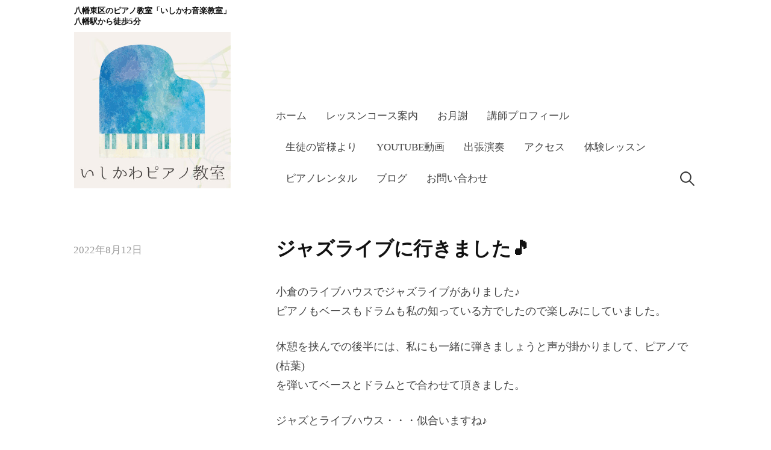

--- FILE ---
content_type: text/html; charset=UTF-8
request_url: https://ishikawapiano.com/blog1088
body_size: 12577
content:
<!DOCTYPE html>
<html dir="ltr" lang="ja" prefix="og: https://ogp.me/ns#">
<head>
<meta charset="UTF-8">
<meta name="viewport" content="width=device-width, initial-scale=1">

<title>ジャズライブに行きました🎵 | 八幡東区のピアノ教室いしかわピアノ教室</title>

		<!-- All in One SEO 4.8.5 - aioseo.com -->
	<meta name="robots" content="max-image-preview:large" />
	<meta name="author" content="真衣石川"/>
	<link rel="canonical" href="https://ishikawapiano.com/blog1088" />
	<meta name="generator" content="All in One SEO (AIOSEO) 4.8.5" />
		<meta property="og:locale" content="ja_JP" />
		<meta property="og:site_name" content="八幡東区のピアノ教室いしかわピアノ教室 | 北九州市八幡東区のピアノ教室" />
		<meta property="og:type" content="article" />
		<meta property="og:title" content="ジャズライブに行きました🎵 | 八幡東区のピアノ教室いしかわピアノ教室" />
		<meta property="og:url" content="https://ishikawapiano.com/blog1088" />
		<meta property="og:image" content="https://ishikawapiano.com/wp-content/uploads/2021/06/cropped-logo.jpg" />
		<meta property="og:image:secure_url" content="https://ishikawapiano.com/wp-content/uploads/2021/06/cropped-logo.jpg" />
		<meta property="article:published_time" content="2022-08-12T05:56:11+00:00" />
		<meta property="article:modified_time" content="2022-08-12T05:56:11+00:00" />
		<meta name="twitter:card" content="summary" />
		<meta name="twitter:title" content="ジャズライブに行きました🎵 | 八幡東区のピアノ教室いしかわピアノ教室" />
		<meta name="twitter:image" content="https://ishikawapiano.com/wp-content/uploads/2021/06/cropped-logo.jpg" />
		<script type="application/ld+json" class="aioseo-schema">
			{"@context":"https:\/\/schema.org","@graph":[{"@type":"Article","@id":"https:\/\/ishikawapiano.com\/blog1088#article","name":"\u30b8\u30e3\u30ba\u30e9\u30a4\u30d6\u306b\u884c\u304d\u307e\u3057\u305f\ud83c\udfb5 | \u516b\u5e61\u6771\u533a\u306e\u30d4\u30a2\u30ce\u6559\u5ba4\u3044\u3057\u304b\u308f\u30d4\u30a2\u30ce\u6559\u5ba4","headline":"\u30b8\u30e3\u30ba\u30e9\u30a4\u30d6\u306b\u884c\u304d\u307e\u3057\u305f&#x1f3b5;","author":{"@id":"https:\/\/ishikawapiano.com\/author\/ishikawa-piano#author"},"publisher":{"@id":"https:\/\/ishikawapiano.com\/#organization"},"image":{"@type":"ImageObject","url":"https:\/\/ishikawapiano.com\/wp-content\/uploads\/2021\/06\/cropped-logo.jpg","@id":"https:\/\/ishikawapiano.com\/#articleImage","width":444,"height":444},"datePublished":"2022-08-12T14:56:11+09:00","dateModified":"2022-08-12T14:56:11+09:00","inLanguage":"ja","mainEntityOfPage":{"@id":"https:\/\/ishikawapiano.com\/blog1088#webpage"},"isPartOf":{"@id":"https:\/\/ishikawapiano.com\/blog1088#webpage"},"articleSection":"\u30d6\u30ed\u30b0"},{"@type":"BreadcrumbList","@id":"https:\/\/ishikawapiano.com\/blog1088#breadcrumblist","itemListElement":[{"@type":"ListItem","@id":"https:\/\/ishikawapiano.com#listItem","position":1,"name":"\u30db\u30fc\u30e0","item":"https:\/\/ishikawapiano.com","nextItem":{"@type":"ListItem","@id":"https:\/\/ishikawapiano.com\/category\/blog#listItem","name":"\u30d6\u30ed\u30b0"}},{"@type":"ListItem","@id":"https:\/\/ishikawapiano.com\/category\/blog#listItem","position":2,"name":"\u30d6\u30ed\u30b0","item":"https:\/\/ishikawapiano.com\/category\/blog","nextItem":{"@type":"ListItem","@id":"https:\/\/ishikawapiano.com\/blog1088#listItem","name":"\u30b8\u30e3\u30ba\u30e9\u30a4\u30d6\u306b\u884c\u304d\u307e\u3057\u305f&#x1f3b5;"},"previousItem":{"@type":"ListItem","@id":"https:\/\/ishikawapiano.com#listItem","name":"\u30db\u30fc\u30e0"}},{"@type":"ListItem","@id":"https:\/\/ishikawapiano.com\/blog1088#listItem","position":3,"name":"\u30b8\u30e3\u30ba\u30e9\u30a4\u30d6\u306b\u884c\u304d\u307e\u3057\u305f&#x1f3b5;","previousItem":{"@type":"ListItem","@id":"https:\/\/ishikawapiano.com\/category\/blog#listItem","name":"\u30d6\u30ed\u30b0"}}]},{"@type":"Organization","@id":"https:\/\/ishikawapiano.com\/#organization","name":"\u516b\u5e61\u6771\u533a\u306e\u30d4\u30a2\u30ce\u6559\u5ba4\u3044\u3057\u304b\u308f\u30d4\u30a2\u30ce\u6559\u5ba4","description":"\u5317\u4e5d\u5dde\u5e02\u516b\u5e61\u6771\u533a\u306e\u30d4\u30a2\u30ce\u6559\u5ba4","url":"https:\/\/ishikawapiano.com\/","logo":{"@type":"ImageObject","url":"https:\/\/ishikawapiano.com\/wp-content\/uploads\/2021\/06\/cropped-logo.jpg","@id":"https:\/\/ishikawapiano.com\/blog1088\/#organizationLogo","width":444,"height":444},"image":{"@id":"https:\/\/ishikawapiano.com\/blog1088\/#organizationLogo"}},{"@type":"Person","@id":"https:\/\/ishikawapiano.com\/author\/ishikawa-piano#author","url":"https:\/\/ishikawapiano.com\/author\/ishikawa-piano","name":"\u771f\u8863\u77f3\u5ddd","image":{"@type":"ImageObject","@id":"https:\/\/ishikawapiano.com\/blog1088#authorImage","url":"https:\/\/secure.gravatar.com\/avatar\/b4cac0df6bfd81113cc7d25453d04c5acaffd1ca84f8da25d419fc1f89610fdc?s=96&d=mm&r=g","width":96,"height":96,"caption":"\u771f\u8863\u77f3\u5ddd"}},{"@type":"WebPage","@id":"https:\/\/ishikawapiano.com\/blog1088#webpage","url":"https:\/\/ishikawapiano.com\/blog1088","name":"\u30b8\u30e3\u30ba\u30e9\u30a4\u30d6\u306b\u884c\u304d\u307e\u3057\u305f\ud83c\udfb5 | \u516b\u5e61\u6771\u533a\u306e\u30d4\u30a2\u30ce\u6559\u5ba4\u3044\u3057\u304b\u308f\u30d4\u30a2\u30ce\u6559\u5ba4","inLanguage":"ja","isPartOf":{"@id":"https:\/\/ishikawapiano.com\/#website"},"breadcrumb":{"@id":"https:\/\/ishikawapiano.com\/blog1088#breadcrumblist"},"author":{"@id":"https:\/\/ishikawapiano.com\/author\/ishikawa-piano#author"},"creator":{"@id":"https:\/\/ishikawapiano.com\/author\/ishikawa-piano#author"},"datePublished":"2022-08-12T14:56:11+09:00","dateModified":"2022-08-12T14:56:11+09:00"},{"@type":"WebSite","@id":"https:\/\/ishikawapiano.com\/#website","url":"https:\/\/ishikawapiano.com\/","name":"\u516b\u5e61\u6771\u533a\u306e\u30d4\u30a2\u30ce\u6559\u5ba4\u3044\u3057\u304b\u308f\u30d4\u30a2\u30ce\u6559\u5ba4","description":"\u5317\u4e5d\u5dde\u5e02\u516b\u5e61\u6771\u533a\u306e\u30d4\u30a2\u30ce\u6559\u5ba4","inLanguage":"ja","publisher":{"@id":"https:\/\/ishikawapiano.com\/#organization"}}]}
		</script>
		<!-- All in One SEO -->

<link rel='dns-prefetch' href='//stats.wp.com' />
<link rel='preconnect' href='//c0.wp.com' />
<link rel="alternate" type="application/rss+xml" title="八幡東区のピアノ教室いしかわピアノ教室 &raquo; フィード" href="https://ishikawapiano.com/feed" />
<link rel="alternate" type="application/rss+xml" title="八幡東区のピアノ教室いしかわピアノ教室 &raquo; コメントフィード" href="https://ishikawapiano.com/comments/feed" />
<link rel="alternate" type="application/rss+xml" title="八幡東区のピアノ教室いしかわピアノ教室 &raquo; ジャズライブに行きました&#x1f3b5; のコメントのフィード" href="https://ishikawapiano.com/blog1088/feed" />
<link rel="alternate" title="oEmbed (JSON)" type="application/json+oembed" href="https://ishikawapiano.com/wp-json/oembed/1.0/embed?url=https%3A%2F%2Fishikawapiano.com%2Fblog1088" />
<link rel="alternate" title="oEmbed (XML)" type="text/xml+oembed" href="https://ishikawapiano.com/wp-json/oembed/1.0/embed?url=https%3A%2F%2Fishikawapiano.com%2Fblog1088&#038;format=xml" />
<style id='wp-img-auto-sizes-contain-inline-css' type='text/css'>
img:is([sizes=auto i],[sizes^="auto," i]){contain-intrinsic-size:3000px 1500px}
/*# sourceURL=wp-img-auto-sizes-contain-inline-css */
</style>
<link rel='stylesheet' id='sbi_styles-css' href='https://ishikawapiano.com/wp-content/plugins/instagram-feed/css/sbi-styles.min.css?ver=6.9.1' type='text/css' media='all' />
<style id='wp-emoji-styles-inline-css' type='text/css'>

	img.wp-smiley, img.emoji {
		display: inline !important;
		border: none !important;
		box-shadow: none !important;
		height: 1em !important;
		width: 1em !important;
		margin: 0 0.07em !important;
		vertical-align: -0.1em !important;
		background: none !important;
		padding: 0 !important;
	}
/*# sourceURL=wp-emoji-styles-inline-css */
</style>
<style id='wp-block-library-inline-css' type='text/css'>
:root{--wp-block-synced-color:#7a00df;--wp-block-synced-color--rgb:122,0,223;--wp-bound-block-color:var(--wp-block-synced-color);--wp-editor-canvas-background:#ddd;--wp-admin-theme-color:#007cba;--wp-admin-theme-color--rgb:0,124,186;--wp-admin-theme-color-darker-10:#006ba1;--wp-admin-theme-color-darker-10--rgb:0,107,160.5;--wp-admin-theme-color-darker-20:#005a87;--wp-admin-theme-color-darker-20--rgb:0,90,135;--wp-admin-border-width-focus:2px}@media (min-resolution:192dpi){:root{--wp-admin-border-width-focus:1.5px}}.wp-element-button{cursor:pointer}:root .has-very-light-gray-background-color{background-color:#eee}:root .has-very-dark-gray-background-color{background-color:#313131}:root .has-very-light-gray-color{color:#eee}:root .has-very-dark-gray-color{color:#313131}:root .has-vivid-green-cyan-to-vivid-cyan-blue-gradient-background{background:linear-gradient(135deg,#00d084,#0693e3)}:root .has-purple-crush-gradient-background{background:linear-gradient(135deg,#34e2e4,#4721fb 50%,#ab1dfe)}:root .has-hazy-dawn-gradient-background{background:linear-gradient(135deg,#faaca8,#dad0ec)}:root .has-subdued-olive-gradient-background{background:linear-gradient(135deg,#fafae1,#67a671)}:root .has-atomic-cream-gradient-background{background:linear-gradient(135deg,#fdd79a,#004a59)}:root .has-nightshade-gradient-background{background:linear-gradient(135deg,#330968,#31cdcf)}:root .has-midnight-gradient-background{background:linear-gradient(135deg,#020381,#2874fc)}:root{--wp--preset--font-size--normal:16px;--wp--preset--font-size--huge:42px}.has-regular-font-size{font-size:1em}.has-larger-font-size{font-size:2.625em}.has-normal-font-size{font-size:var(--wp--preset--font-size--normal)}.has-huge-font-size{font-size:var(--wp--preset--font-size--huge)}.has-text-align-center{text-align:center}.has-text-align-left{text-align:left}.has-text-align-right{text-align:right}.has-fit-text{white-space:nowrap!important}#end-resizable-editor-section{display:none}.aligncenter{clear:both}.items-justified-left{justify-content:flex-start}.items-justified-center{justify-content:center}.items-justified-right{justify-content:flex-end}.items-justified-space-between{justify-content:space-between}.screen-reader-text{border:0;clip-path:inset(50%);height:1px;margin:-1px;overflow:hidden;padding:0;position:absolute;width:1px;word-wrap:normal!important}.screen-reader-text:focus{background-color:#ddd;clip-path:none;color:#444;display:block;font-size:1em;height:auto;left:5px;line-height:normal;padding:15px 23px 14px;text-decoration:none;top:5px;width:auto;z-index:100000}html :where(.has-border-color){border-style:solid}html :where([style*=border-top-color]){border-top-style:solid}html :where([style*=border-right-color]){border-right-style:solid}html :where([style*=border-bottom-color]){border-bottom-style:solid}html :where([style*=border-left-color]){border-left-style:solid}html :where([style*=border-width]){border-style:solid}html :where([style*=border-top-width]){border-top-style:solid}html :where([style*=border-right-width]){border-right-style:solid}html :where([style*=border-bottom-width]){border-bottom-style:solid}html :where([style*=border-left-width]){border-left-style:solid}html :where(img[class*=wp-image-]){height:auto;max-width:100%}:where(figure){margin:0 0 1em}html :where(.is-position-sticky){--wp-admin--admin-bar--position-offset:var(--wp-admin--admin-bar--height,0px)}@media screen and (max-width:600px){html :where(.is-position-sticky){--wp-admin--admin-bar--position-offset:0px}}

/*# sourceURL=wp-block-library-inline-css */
</style><style id='global-styles-inline-css' type='text/css'>
:root{--wp--preset--aspect-ratio--square: 1;--wp--preset--aspect-ratio--4-3: 4/3;--wp--preset--aspect-ratio--3-4: 3/4;--wp--preset--aspect-ratio--3-2: 3/2;--wp--preset--aspect-ratio--2-3: 2/3;--wp--preset--aspect-ratio--16-9: 16/9;--wp--preset--aspect-ratio--9-16: 9/16;--wp--preset--color--black: #000000;--wp--preset--color--cyan-bluish-gray: #abb8c3;--wp--preset--color--white: #ffffff;--wp--preset--color--pale-pink: #f78da7;--wp--preset--color--vivid-red: #cf2e2e;--wp--preset--color--luminous-vivid-orange: #ff6900;--wp--preset--color--luminous-vivid-amber: #fcb900;--wp--preset--color--light-green-cyan: #7bdcb5;--wp--preset--color--vivid-green-cyan: #00d084;--wp--preset--color--pale-cyan-blue: #8ed1fc;--wp--preset--color--vivid-cyan-blue: #0693e3;--wp--preset--color--vivid-purple: #9b51e0;--wp--preset--gradient--vivid-cyan-blue-to-vivid-purple: linear-gradient(135deg,rgb(6,147,227) 0%,rgb(155,81,224) 100%);--wp--preset--gradient--light-green-cyan-to-vivid-green-cyan: linear-gradient(135deg,rgb(122,220,180) 0%,rgb(0,208,130) 100%);--wp--preset--gradient--luminous-vivid-amber-to-luminous-vivid-orange: linear-gradient(135deg,rgb(252,185,0) 0%,rgb(255,105,0) 100%);--wp--preset--gradient--luminous-vivid-orange-to-vivid-red: linear-gradient(135deg,rgb(255,105,0) 0%,rgb(207,46,46) 100%);--wp--preset--gradient--very-light-gray-to-cyan-bluish-gray: linear-gradient(135deg,rgb(238,238,238) 0%,rgb(169,184,195) 100%);--wp--preset--gradient--cool-to-warm-spectrum: linear-gradient(135deg,rgb(74,234,220) 0%,rgb(151,120,209) 20%,rgb(207,42,186) 40%,rgb(238,44,130) 60%,rgb(251,105,98) 80%,rgb(254,248,76) 100%);--wp--preset--gradient--blush-light-purple: linear-gradient(135deg,rgb(255,206,236) 0%,rgb(152,150,240) 100%);--wp--preset--gradient--blush-bordeaux: linear-gradient(135deg,rgb(254,205,165) 0%,rgb(254,45,45) 50%,rgb(107,0,62) 100%);--wp--preset--gradient--luminous-dusk: linear-gradient(135deg,rgb(255,203,112) 0%,rgb(199,81,192) 50%,rgb(65,88,208) 100%);--wp--preset--gradient--pale-ocean: linear-gradient(135deg,rgb(255,245,203) 0%,rgb(182,227,212) 50%,rgb(51,167,181) 100%);--wp--preset--gradient--electric-grass: linear-gradient(135deg,rgb(202,248,128) 0%,rgb(113,206,126) 100%);--wp--preset--gradient--midnight: linear-gradient(135deg,rgb(2,3,129) 0%,rgb(40,116,252) 100%);--wp--preset--font-size--small: 13px;--wp--preset--font-size--medium: 20px;--wp--preset--font-size--large: 36px;--wp--preset--font-size--x-large: 42px;--wp--preset--spacing--20: 0.44rem;--wp--preset--spacing--30: 0.67rem;--wp--preset--spacing--40: 1rem;--wp--preset--spacing--50: 1.5rem;--wp--preset--spacing--60: 2.25rem;--wp--preset--spacing--70: 3.38rem;--wp--preset--spacing--80: 5.06rem;--wp--preset--shadow--natural: 6px 6px 9px rgba(0, 0, 0, 0.2);--wp--preset--shadow--deep: 12px 12px 50px rgba(0, 0, 0, 0.4);--wp--preset--shadow--sharp: 6px 6px 0px rgba(0, 0, 0, 0.2);--wp--preset--shadow--outlined: 6px 6px 0px -3px rgb(255, 255, 255), 6px 6px rgb(0, 0, 0);--wp--preset--shadow--crisp: 6px 6px 0px rgb(0, 0, 0);}:where(.is-layout-flex){gap: 0.5em;}:where(.is-layout-grid){gap: 0.5em;}body .is-layout-flex{display: flex;}.is-layout-flex{flex-wrap: wrap;align-items: center;}.is-layout-flex > :is(*, div){margin: 0;}body .is-layout-grid{display: grid;}.is-layout-grid > :is(*, div){margin: 0;}:where(.wp-block-columns.is-layout-flex){gap: 2em;}:where(.wp-block-columns.is-layout-grid){gap: 2em;}:where(.wp-block-post-template.is-layout-flex){gap: 1.25em;}:where(.wp-block-post-template.is-layout-grid){gap: 1.25em;}.has-black-color{color: var(--wp--preset--color--black) !important;}.has-cyan-bluish-gray-color{color: var(--wp--preset--color--cyan-bluish-gray) !important;}.has-white-color{color: var(--wp--preset--color--white) !important;}.has-pale-pink-color{color: var(--wp--preset--color--pale-pink) !important;}.has-vivid-red-color{color: var(--wp--preset--color--vivid-red) !important;}.has-luminous-vivid-orange-color{color: var(--wp--preset--color--luminous-vivid-orange) !important;}.has-luminous-vivid-amber-color{color: var(--wp--preset--color--luminous-vivid-amber) !important;}.has-light-green-cyan-color{color: var(--wp--preset--color--light-green-cyan) !important;}.has-vivid-green-cyan-color{color: var(--wp--preset--color--vivid-green-cyan) !important;}.has-pale-cyan-blue-color{color: var(--wp--preset--color--pale-cyan-blue) !important;}.has-vivid-cyan-blue-color{color: var(--wp--preset--color--vivid-cyan-blue) !important;}.has-vivid-purple-color{color: var(--wp--preset--color--vivid-purple) !important;}.has-black-background-color{background-color: var(--wp--preset--color--black) !important;}.has-cyan-bluish-gray-background-color{background-color: var(--wp--preset--color--cyan-bluish-gray) !important;}.has-white-background-color{background-color: var(--wp--preset--color--white) !important;}.has-pale-pink-background-color{background-color: var(--wp--preset--color--pale-pink) !important;}.has-vivid-red-background-color{background-color: var(--wp--preset--color--vivid-red) !important;}.has-luminous-vivid-orange-background-color{background-color: var(--wp--preset--color--luminous-vivid-orange) !important;}.has-luminous-vivid-amber-background-color{background-color: var(--wp--preset--color--luminous-vivid-amber) !important;}.has-light-green-cyan-background-color{background-color: var(--wp--preset--color--light-green-cyan) !important;}.has-vivid-green-cyan-background-color{background-color: var(--wp--preset--color--vivid-green-cyan) !important;}.has-pale-cyan-blue-background-color{background-color: var(--wp--preset--color--pale-cyan-blue) !important;}.has-vivid-cyan-blue-background-color{background-color: var(--wp--preset--color--vivid-cyan-blue) !important;}.has-vivid-purple-background-color{background-color: var(--wp--preset--color--vivid-purple) !important;}.has-black-border-color{border-color: var(--wp--preset--color--black) !important;}.has-cyan-bluish-gray-border-color{border-color: var(--wp--preset--color--cyan-bluish-gray) !important;}.has-white-border-color{border-color: var(--wp--preset--color--white) !important;}.has-pale-pink-border-color{border-color: var(--wp--preset--color--pale-pink) !important;}.has-vivid-red-border-color{border-color: var(--wp--preset--color--vivid-red) !important;}.has-luminous-vivid-orange-border-color{border-color: var(--wp--preset--color--luminous-vivid-orange) !important;}.has-luminous-vivid-amber-border-color{border-color: var(--wp--preset--color--luminous-vivid-amber) !important;}.has-light-green-cyan-border-color{border-color: var(--wp--preset--color--light-green-cyan) !important;}.has-vivid-green-cyan-border-color{border-color: var(--wp--preset--color--vivid-green-cyan) !important;}.has-pale-cyan-blue-border-color{border-color: var(--wp--preset--color--pale-cyan-blue) !important;}.has-vivid-cyan-blue-border-color{border-color: var(--wp--preset--color--vivid-cyan-blue) !important;}.has-vivid-purple-border-color{border-color: var(--wp--preset--color--vivid-purple) !important;}.has-vivid-cyan-blue-to-vivid-purple-gradient-background{background: var(--wp--preset--gradient--vivid-cyan-blue-to-vivid-purple) !important;}.has-light-green-cyan-to-vivid-green-cyan-gradient-background{background: var(--wp--preset--gradient--light-green-cyan-to-vivid-green-cyan) !important;}.has-luminous-vivid-amber-to-luminous-vivid-orange-gradient-background{background: var(--wp--preset--gradient--luminous-vivid-amber-to-luminous-vivid-orange) !important;}.has-luminous-vivid-orange-to-vivid-red-gradient-background{background: var(--wp--preset--gradient--luminous-vivid-orange-to-vivid-red) !important;}.has-very-light-gray-to-cyan-bluish-gray-gradient-background{background: var(--wp--preset--gradient--very-light-gray-to-cyan-bluish-gray) !important;}.has-cool-to-warm-spectrum-gradient-background{background: var(--wp--preset--gradient--cool-to-warm-spectrum) !important;}.has-blush-light-purple-gradient-background{background: var(--wp--preset--gradient--blush-light-purple) !important;}.has-blush-bordeaux-gradient-background{background: var(--wp--preset--gradient--blush-bordeaux) !important;}.has-luminous-dusk-gradient-background{background: var(--wp--preset--gradient--luminous-dusk) !important;}.has-pale-ocean-gradient-background{background: var(--wp--preset--gradient--pale-ocean) !important;}.has-electric-grass-gradient-background{background: var(--wp--preset--gradient--electric-grass) !important;}.has-midnight-gradient-background{background: var(--wp--preset--gradient--midnight) !important;}.has-small-font-size{font-size: var(--wp--preset--font-size--small) !important;}.has-medium-font-size{font-size: var(--wp--preset--font-size--medium) !important;}.has-large-font-size{font-size: var(--wp--preset--font-size--large) !important;}.has-x-large-font-size{font-size: var(--wp--preset--font-size--x-large) !important;}
/*# sourceURL=global-styles-inline-css */
</style>

<style id='classic-theme-styles-inline-css' type='text/css'>
/*! This file is auto-generated */
.wp-block-button__link{color:#fff;background-color:#32373c;border-radius:9999px;box-shadow:none;text-decoration:none;padding:calc(.667em + 2px) calc(1.333em + 2px);font-size:1.125em}.wp-block-file__button{background:#32373c;color:#fff;text-decoration:none}
/*# sourceURL=/wp-includes/css/classic-themes.min.css */
</style>
<link rel='stylesheet' id='contact-form-7-css' href='https://ishikawapiano.com/wp-content/plugins/contact-form-7/includes/css/styles.css?ver=6.1.1' type='text/css' media='all' />
<link rel='stylesheet' id='whats-new-style-css' href='https://ishikawapiano.com/wp-content/plugins/whats-new-genarator/whats-new.css?ver=1.11.2' type='text/css' media='all' />
<link rel='stylesheet' id='parent-style-css' href='https://ishikawapiano.com/wp-content/themes/write/style.css?ver=6.9' type='text/css' media='all' />
<link rel='stylesheet' id='child-style-css' href='https://ishikawapiano.com/wp-content/themes/write-child/style.css?ver=6.9' type='text/css' media='all' />
<link rel='stylesheet' id='genericons-css' href='https://c0.wp.com/p/jetpack/14.9.1/_inc/genericons/genericons/genericons.css' type='text/css' media='all' />
<link rel='stylesheet' id='normalize-css' href='https://ishikawapiano.com/wp-content/themes/write/css/normalize.css?ver=8.0.0' type='text/css' media='all' />
<link rel='stylesheet' id='write-style-css' href='https://ishikawapiano.com/wp-content/themes/write-child/style.css?ver=2.1.2' type='text/css' media='all' />
<link rel='stylesheet' id='write-style-ja-css' href='https://ishikawapiano.com/wp-content/themes/write/css/ja.css' type='text/css' media='all' />
<link rel='stylesheet' id='drawer-style-css' href='https://ishikawapiano.com/wp-content/themes/write/css/drawer.css?ver=3.2.2' type='text/css' media='screen and (max-width: 782px)' />
<script type="text/javascript" src="https://c0.wp.com/c/6.9/wp-includes/js/jquery/jquery.min.js" id="jquery-core-js"></script>
<script type="text/javascript" src="https://c0.wp.com/c/6.9/wp-includes/js/jquery/jquery-migrate.min.js" id="jquery-migrate-js"></script>
<script type="text/javascript" src="https://ishikawapiano.com/wp-content/themes/write/js/iscroll.js?ver=5.2.0" id="iscroll-js"></script>
<script type="text/javascript" src="https://ishikawapiano.com/wp-content/themes/write/js/drawer.js?ver=3.2.2" id="drawer-js"></script>
<link rel="https://api.w.org/" href="https://ishikawapiano.com/wp-json/" /><link rel="alternate" title="JSON" type="application/json" href="https://ishikawapiano.com/wp-json/wp/v2/posts/1088" /><link rel="EditURI" type="application/rsd+xml" title="RSD" href="https://ishikawapiano.com/xmlrpc.php?rsd" />
<meta name="generator" content="WordPress 6.9" />
<link rel='shortlink' href='https://ishikawapiano.com/?p=1088' />
		<!-- Custom Logo: hide header text -->
		<style id="custom-logo-css" type="text/css">
			.site-title, .site-description {
				position: absolute;
				clip-path: inset(50%);
			}
		</style>
			<style>img#wpstats{display:none}</style>
			<style type="text/css">
		/* Colors */
				.entry-content a, .entry-summary a, .page-content a, .home-text a, .author-profile-description a, .comment-content a {
			color: #ce5b31;
		}
						a:hover {
			color: #e88030;
		}
		
			</style>
	<link rel="pingback" href="https://ishikawapiano.com/xmlrpc.php">


<!-- Global site tag (gtag.js) - Google Analytics -->
<script async src="https://www.googletagmanager.com/gtag/js?id=UA-110888657-6"></script>
<script>
  window.dataLayer = window.dataLayer || [];
  function gtag(){dataLayer.push(arguments);}
  gtag('js', new Date());

  gtag('config', 'UA-110888657-6');
</script>


<link href="https://use.fontawesome.com/releases/v5.6.1/css/all.css" rel="stylesheet"><!--fontawsome-->
<!--サチコ-->
</head>

<body class="wp-singular post-template-default single single-post postid-1088 single-format-standard wp-custom-logo wp-theme-write wp-child-theme-write-child drawer header-side footer-side no-sidebar footer-0 has-avatars">
<div id="page" class="hfeed site">
	<a class="skip-link screen-reader-text" href="#content">コンテンツへスキップ</a>

	<header id="masthead" class="site-header">

		<div class="site-top">
				<h1 class="small">八幡東区のピアノ教室「いしかわ音楽教室」<br>八幡駅から徒歩5分</h1>
			<div class="site-top-table">
				<div class="site-branding">
				<a href="https://ishikawapiano.com/" class="custom-logo-link" rel="home"><img width="444" height="444" src="https://ishikawapiano.com/wp-content/uploads/2021/06/cropped-logo.jpg" class="custom-logo" alt="八幡東区のピアノ教室いしかわピアノ教室" decoding="async" fetchpriority="high" srcset="https://ishikawapiano.com/wp-content/uploads/2021/06/cropped-logo.jpg 444w, https://ishikawapiano.com/wp-content/uploads/2021/06/cropped-logo-300x300.jpg 300w, https://ishikawapiano.com/wp-content/uploads/2021/06/cropped-logo-150x150.jpg 150w" sizes="(max-width: 444px) 100vw, 444px" data-attachment-id="564" data-permalink="https://ishikawapiano.com/cropped-logo-jpg" data-orig-file="https://ishikawapiano.com/wp-content/uploads/2021/06/cropped-logo.jpg" data-orig-size="444,444" data-comments-opened="1" data-image-meta="{&quot;aperture&quot;:&quot;0&quot;,&quot;credit&quot;:&quot;&quot;,&quot;camera&quot;:&quot;&quot;,&quot;caption&quot;:&quot;&quot;,&quot;created_timestamp&quot;:&quot;0&quot;,&quot;copyright&quot;:&quot;&quot;,&quot;focal_length&quot;:&quot;0&quot;,&quot;iso&quot;:&quot;0&quot;,&quot;shutter_speed&quot;:&quot;0&quot;,&quot;title&quot;:&quot;&quot;,&quot;orientation&quot;:&quot;1&quot;}" data-image-title="cropped-logo.jpg" data-image-description="&lt;p&gt;https://ishikawapiano.com/wp-content/uploads/2021/06/cropped-logo.jpg&lt;/p&gt;
" data-image-caption="" data-medium-file="https://ishikawapiano.com/wp-content/uploads/2021/06/cropped-logo-300x300.jpg" data-large-file="https://ishikawapiano.com/wp-content/uploads/2021/06/cropped-logo.jpg" /></a>					<div class="site-title"><a href="https://ishikawapiano.com/" rel="home">八幡東区のピアノ教室いしかわピアノ教室</a></div>
					<div class="site-description">北九州市八幡東区のピアノ教室</div>
				</div><!-- .site-branding -->

								<nav id="site-navigation" class="main-navigation">
					<button class="drawer-toggle drawer-hamburger">
						<span class="screen-reader-text">メニュー</span>
						<span class="drawer-hamburger-icon"></span>
					</button>
					<div class="drawer-nav">
						<div class="drawer-content">
							<div class="drawer-content-inner">
							<div class="menu-main-container"><ul id="menu-main" class="menu"><li id="menu-item-44" class="menu-item menu-item-type-post_type menu-item-object-page menu-item-home menu-item-44"><a href="https://ishikawapiano.com/">ホーム</a></li>
<li id="menu-item-49" class="menu-item menu-item-type-post_type menu-item-object-page menu-item-49"><a href="https://ishikawapiano.com/lesson">レッスンコース案内</a></li>
<li id="menu-item-47" class="menu-item menu-item-type-post_type menu-item-object-page menu-item-47"><a href="https://ishikawapiano.com/price">お月謝</a></li>
<li id="menu-item-50" class="menu-item menu-item-type-post_type menu-item-object-page menu-item-50"><a href="https://ishikawapiano.com/profile">講師プロフィール</a></li>
<li id="menu-item-902" class="menu-item menu-item-type-post_type menu-item-object-page menu-item-902"><a href="https://ishikawapiano.com/message">生徒の皆様より</a></li>
<li id="menu-item-587" class="menu-item menu-item-type-post_type menu-item-object-page menu-item-587"><a href="https://ishikawapiano.com/youtube">Youtube動画</a></li>
<li id="menu-item-680" class="menu-item menu-item-type-post_type menu-item-object-page menu-item-680"><a href="https://ishikawapiano.com/recytal">出張演奏</a></li>
<li id="menu-item-48" class="menu-item menu-item-type-post_type menu-item-object-page menu-item-48"><a href="https://ishikawapiano.com/access">アクセス</a></li>
<li id="menu-item-971" class="menu-item menu-item-type-post_type menu-item-object-page menu-item-971"><a href="https://ishikawapiano.com/prelesson">体験レッスン</a></li>
<li id="menu-item-1543" class="menu-item menu-item-type-post_type menu-item-object-page menu-item-1543"><a href="https://ishikawapiano.com/pianorental">ピアノレンタル</a></li>
<li id="menu-item-45" class="menu-item menu-item-type-post_type menu-item-object-page current_page_parent menu-item-45"><a href="https://ishikawapiano.com/%e3%83%96%e3%83%ad%e3%82%b0">ブログ</a></li>
<li id="menu-item-46" class="menu-item menu-item-type-post_type menu-item-object-page menu-item-46"><a href="https://ishikawapiano.com/contact">お問い合わせ</a></li>
</ul></div>														<form role="search" method="get" class="search-form" action="https://ishikawapiano.com/">
				<label>
					<span class="screen-reader-text">検索:</span>
					<input type="search" class="search-field" placeholder="検索&hellip;" value="" name="s" />
				</label>
				<input type="submit" class="search-submit" value="検索" />
			</form>														</div><!-- .drawer-content-inner -->
						</div><!-- .drawer-content -->
					</div><!-- .drawer-nav -->
				</nav><!-- #site-navigation -->
							</div><!-- .site-top-table -->
		</div><!-- .site-top -->

		
		
	</header><!-- #masthead -->

	<div id="content" class="site-content">


<div id="primary" class="content-area">
	<main id="main" class="site-main">

	
		
<div class="post-full post-full-summary">
	<article id="post-1088" class="post-1088 post type-post status-publish format-standard hentry category-blog">
		<header class="entry-header">
			<div class="entry-float">
									<div class="entry-meta">
		<span class="posted-on">
		<a href="https://ishikawapiano.com/blog1088" rel="bookmark"><time class="entry-date published updated" datetime="2022-08-12T14:56:11+09:00">2022年8月12日</time></a>		</span>
	</div><!-- .entry-meta -->
				</div><!-- .entry-float -->
			<h1 class="entry-title">ジャズライブに行きました&#x1f3b5;</h1>
		</header><!-- .entry-header -->
		<div class="entry-content">
			<p>小倉のライブハウスでジャズライブがありました♪<br />
ピアノもベースもドラムも私の知っている方でしたので楽しみにしていました。</p>
<p>休憩を挟んでの後半には、私にも一緒に弾きましょうと声が掛かりまして、ピアノで(枯葉)<br />
を弾いてベースとドラムとで合わせて頂きました。</p>
<p>ジャズとライブハウス・・・似合いますね♪</p>
<p>弾きやすいコードを覚えるとジャズ入門は弾ける曲があるので、生徒さんに勧めてみようかなと思いました&#x1f3b5;</p>
					</div><!-- .entry-content -->

			<footer class="entry-footer">
		<div class="entry-footer-meta">
			<div class="cat-links">
				<a href="https://ishikawapiano.com/category/blog" rel="category tag">ブログ</a>			</div>
					</div>
	</footer><!-- .entry-footer -->
				<div class="author-profile">
		<div class="author-profile-avatar">
			<img alt='' src='https://secure.gravatar.com/avatar/b4cac0df6bfd81113cc7d25453d04c5acaffd1ca84f8da25d419fc1f89610fdc?s=75&#038;d=mm&#038;r=g' srcset='https://secure.gravatar.com/avatar/b4cac0df6bfd81113cc7d25453d04c5acaffd1ca84f8da25d419fc1f89610fdc?s=150&#038;d=mm&#038;r=g 2x' class='avatar avatar-75 photo' height='75' width='75' decoding='async'/>		</div><!-- .author-profile-avatar -->
		<div class="author-profile-meta">
			<div class="author-profile-name"><strong><a class="author-profile-description-link" href="https://ishikawapiano.com/author/ishikawa-piano" rel="author">真衣石川</a></strong></div>
		</div><!-- .author-profile-meta -->
		<div class="author-profile-description">
					</div><!-- .author-profile-description -->
	</div><!-- .author-profile -->
	
	</article><!-- #post-## -->
</div><!-- .post-full -->

	<nav class="navigation post-navigation">
		<h2 class="screen-reader-text">投稿ナビゲーション</h2>
		<div class="nav-links">
			<div class="nav-previous"><div class="post-nav-title">古い投稿</div><a href="https://ishikawapiano.com/blog1086" rel="prev">大人の生徒さん&#x1f3b5;</a></div><div class="nav-next"><div class="post-nav-title">新しい投稿</div><a href="https://ishikawapiano.com/blog1094" rel="next">音符カード♫</a></div>		</div><!-- .nav-links -->
	</nav><!-- .post-navigation -->
	

		
<div id="comments" class="comments-area">

	
	
	
		<div id="respond" class="comment-respond">
		<h3 id="reply-title" class="comment-reply-title">コメントを残す <small><a rel="nofollow" id="cancel-comment-reply-link" href="/blog1088#respond" style="display:none;">コメントをキャンセル</a></small></h3><form action="https://ishikawapiano.com/wp-comments-post.php" method="post" id="commentform" class="comment-form"><p class="comment-notes"><span id="email-notes">メールアドレスが公開されることはありません。</span> <span class="required-field-message"><span class="required">※</span> が付いている欄は必須項目です</span></p><p class="comment-form-comment"><label for="comment">コメント <span class="required">※</span></label> <textarea id="comment" name="comment" cols="45" rows="8" maxlength="65525" required></textarea></p><p class="comment-form-author"><label for="author">名前 <span class="required">※</span></label> <input id="author" name="author" type="text" value="" size="30" maxlength="245" autocomplete="name" required /></p>
<p class="comment-form-email"><label for="email">メール <span class="required">※</span></label> <input id="email" name="email" type="email" value="" size="30" maxlength="100" aria-describedby="email-notes" autocomplete="email" required /></p>
<p class="comment-form-url"><label for="url">サイト</label> <input id="url" name="url" type="url" value="" size="30" maxlength="200" autocomplete="url" /></p>
<p class="comment-form-cookies-consent"><input id="wp-comment-cookies-consent" name="wp-comment-cookies-consent" type="checkbox" value="yes" /> <label for="wp-comment-cookies-consent">次回のコメントで使用するためブラウザーに自分の名前、メールアドレス、サイトを保存する。</label></p>
<p class="form-submit"><input name="submit" type="submit" id="submit" class="submit" value="コメントを送信" /> <input type='hidden' name='comment_post_ID' value='1088' id='comment_post_ID' />
<input type='hidden' name='comment_parent' id='comment_parent' value='0' />
</p><p style="display: none;"><input type="hidden" id="akismet_comment_nonce" name="akismet_comment_nonce" value="42e133ca2a" /></p><p style="display: none !important;" class="akismet-fields-container" data-prefix="ak_"><label>&#916;<textarea name="ak_hp_textarea" cols="45" rows="8" maxlength="100"></textarea></label><input type="hidden" id="ak_js_1" name="ak_js" value="166"/><script>document.getElementById( "ak_js_1" ).setAttribute( "value", ( new Date() ).getTime() );</script></p></form>	</div><!-- #respond -->
	
</div><!-- #comments -->

	
	</main><!-- #main -->
</div><!-- #primary -->


	</div><!-- #content -->

	<footer id="colophon" class="site-footer">

		
	<div id="supplementary" class="footer-widget-area" role="complementary">
		<div class="footer-widget-table">
			<div class="footer-widget-side">
								<div class="footer-widget-1 widget-area">
					<aside id="text-2" class="widget widget_text">			<div class="textwidget"><p><a href="https://ishikawapiano.com/wp-admin">管理画面</a></p>
</div>
		</aside>				</div><!-- .footer-widget-1 -->
							</div><!-- .footer-widget-side -->
			<div class="footer-widget-main">
				<div class="footer-widget">
																			</div><!-- .footer-widget -->
			</div><!-- .footer-widget-main -->
		</div><!-- .footer-widget-table -->
	</div><!-- #supplementary -->

		<div class="site-bottom">
			<div class="site-bottom-table">
				<nav id="footer-social-link" class="footer-social-link social-link">
								</nav><!-- #footer-social-link -->

				<div class="site-info">
					<div class="site-credit">
						<p class="small">copy right いしかわピアノ教室</p>
						<p class="small">This site is protected by reCAPTCHA and the Google<a href="https://policies.google.com/privacy">Privacy Policy</a> and<a href="https://policies.google.com/terms">Terms of Service</a> apply.</p>
					</div><!-- .site-credit -->
				</div><!-- .site-info -->
			</div><!-- .site-bottom-table -->
		</div><!-- .site-bottom -->

	</footer><!-- #colophon -->
</div><!-- #page -->

<script type="speculationrules">
{"prefetch":[{"source":"document","where":{"and":[{"href_matches":"/*"},{"not":{"href_matches":["/wp-*.php","/wp-admin/*","/wp-content/uploads/*","/wp-content/*","/wp-content/plugins/*","/wp-content/themes/write-child/*","/wp-content/themes/write/*","/*\\?(.+)"]}},{"not":{"selector_matches":"a[rel~=\"nofollow\"]"}},{"not":{"selector_matches":".no-prefetch, .no-prefetch a"}}]},"eagerness":"conservative"}]}
</script>
<!-- Instagram Feed JS -->
<script type="text/javascript">
var sbiajaxurl = "https://ishikawapiano.com/wp-admin/admin-ajax.php";
</script>
<script type="text/javascript" src="https://c0.wp.com/c/6.9/wp-includes/js/dist/hooks.min.js" id="wp-hooks-js"></script>
<script type="text/javascript" src="https://c0.wp.com/c/6.9/wp-includes/js/dist/i18n.min.js" id="wp-i18n-js"></script>
<script type="text/javascript" id="wp-i18n-js-after">
/* <![CDATA[ */
wp.i18n.setLocaleData( { 'text direction\u0004ltr': [ 'ltr' ] } );
//# sourceURL=wp-i18n-js-after
/* ]]> */
</script>
<script type="text/javascript" src="https://ishikawapiano.com/wp-content/plugins/contact-form-7/includes/swv/js/index.js?ver=6.1.1" id="swv-js"></script>
<script type="text/javascript" id="contact-form-7-js-translations">
/* <![CDATA[ */
( function( domain, translations ) {
	var localeData = translations.locale_data[ domain ] || translations.locale_data.messages;
	localeData[""].domain = domain;
	wp.i18n.setLocaleData( localeData, domain );
} )( "contact-form-7", {"translation-revision-date":"2025-08-05 08:50:03+0000","generator":"GlotPress\/4.0.1","domain":"messages","locale_data":{"messages":{"":{"domain":"messages","plural-forms":"nplurals=1; plural=0;","lang":"ja_JP"},"This contact form is placed in the wrong place.":["\u3053\u306e\u30b3\u30f3\u30bf\u30af\u30c8\u30d5\u30a9\u30fc\u30e0\u306f\u9593\u9055\u3063\u305f\u4f4d\u7f6e\u306b\u7f6e\u304b\u308c\u3066\u3044\u307e\u3059\u3002"],"Error:":["\u30a8\u30e9\u30fc:"]}},"comment":{"reference":"includes\/js\/index.js"}} );
//# sourceURL=contact-form-7-js-translations
/* ]]> */
</script>
<script type="text/javascript" id="contact-form-7-js-before">
/* <![CDATA[ */
var wpcf7 = {
    "api": {
        "root": "https:\/\/ishikawapiano.com\/wp-json\/",
        "namespace": "contact-form-7\/v1"
    }
};
//# sourceURL=contact-form-7-js-before
/* ]]> */
</script>
<script type="text/javascript" src="https://ishikawapiano.com/wp-content/plugins/contact-form-7/includes/js/index.js?ver=6.1.1" id="contact-form-7-js"></script>
<script type="text/javascript" src="https://ishikawapiano.com/wp-content/themes/write/js/skip-link-focus-fix.js?ver=20160525" id="write-skip-link-focus-fix-js"></script>
<script type="text/javascript" src="https://ishikawapiano.com/wp-content/themes/write/js/doubletaptogo.js?ver=1.0.0" id="double-tap-to-go-js"></script>
<script type="text/javascript" src="https://c0.wp.com/c/6.9/wp-includes/js/comment-reply.min.js" id="comment-reply-js" async="async" data-wp-strategy="async" fetchpriority="low"></script>
<script type="text/javascript" src="https://ishikawapiano.com/wp-content/themes/write/js/functions.js?ver=20190226" id="write-functions-js"></script>
<script type="text/javascript" src="https://www.google.com/recaptcha/api.js?render=6Ldqc68ZAAAAAHjfjKTsLlcET2DiSusBnUijzfum&amp;ver=3.0" id="google-recaptcha-js"></script>
<script type="text/javascript" src="https://c0.wp.com/c/6.9/wp-includes/js/dist/vendor/wp-polyfill.min.js" id="wp-polyfill-js"></script>
<script type="text/javascript" id="wpcf7-recaptcha-js-before">
/* <![CDATA[ */
var wpcf7_recaptcha = {
    "sitekey": "6Ldqc68ZAAAAAHjfjKTsLlcET2DiSusBnUijzfum",
    "actions": {
        "homepage": "homepage",
        "contactform": "contactform"
    }
};
//# sourceURL=wpcf7-recaptcha-js-before
/* ]]> */
</script>
<script type="text/javascript" src="https://ishikawapiano.com/wp-content/plugins/contact-form-7/modules/recaptcha/index.js?ver=6.1.1" id="wpcf7-recaptcha-js"></script>
<script type="text/javascript" id="jetpack-stats-js-before">
/* <![CDATA[ */
_stq = window._stq || [];
_stq.push([ "view", JSON.parse("{\"v\":\"ext\",\"blog\":\"179969847\",\"post\":\"1088\",\"tz\":\"9\",\"srv\":\"ishikawapiano.com\",\"j\":\"1:14.9.1\"}") ]);
_stq.push([ "clickTrackerInit", "179969847", "1088" ]);
//# sourceURL=jetpack-stats-js-before
/* ]]> */
</script>
<script type="text/javascript" src="https://stats.wp.com/e-202605.js" id="jetpack-stats-js" defer="defer" data-wp-strategy="defer"></script>
<script defer type="text/javascript" src="https://ishikawapiano.com/wp-content/plugins/akismet/_inc/akismet-frontend.js?ver=1754623362" id="akismet-frontend-js"></script>
<script id="wp-emoji-settings" type="application/json">
{"baseUrl":"https://s.w.org/images/core/emoji/17.0.2/72x72/","ext":".png","svgUrl":"https://s.w.org/images/core/emoji/17.0.2/svg/","svgExt":".svg","source":{"concatemoji":"https://ishikawapiano.com/wp-includes/js/wp-emoji-release.min.js?ver=6.9"}}
</script>
<script type="module">
/* <![CDATA[ */
/*! This file is auto-generated */
const a=JSON.parse(document.getElementById("wp-emoji-settings").textContent),o=(window._wpemojiSettings=a,"wpEmojiSettingsSupports"),s=["flag","emoji"];function i(e){try{var t={supportTests:e,timestamp:(new Date).valueOf()};sessionStorage.setItem(o,JSON.stringify(t))}catch(e){}}function c(e,t,n){e.clearRect(0,0,e.canvas.width,e.canvas.height),e.fillText(t,0,0);t=new Uint32Array(e.getImageData(0,0,e.canvas.width,e.canvas.height).data);e.clearRect(0,0,e.canvas.width,e.canvas.height),e.fillText(n,0,0);const a=new Uint32Array(e.getImageData(0,0,e.canvas.width,e.canvas.height).data);return t.every((e,t)=>e===a[t])}function p(e,t){e.clearRect(0,0,e.canvas.width,e.canvas.height),e.fillText(t,0,0);var n=e.getImageData(16,16,1,1);for(let e=0;e<n.data.length;e++)if(0!==n.data[e])return!1;return!0}function u(e,t,n,a){switch(t){case"flag":return n(e,"\ud83c\udff3\ufe0f\u200d\u26a7\ufe0f","\ud83c\udff3\ufe0f\u200b\u26a7\ufe0f")?!1:!n(e,"\ud83c\udde8\ud83c\uddf6","\ud83c\udde8\u200b\ud83c\uddf6")&&!n(e,"\ud83c\udff4\udb40\udc67\udb40\udc62\udb40\udc65\udb40\udc6e\udb40\udc67\udb40\udc7f","\ud83c\udff4\u200b\udb40\udc67\u200b\udb40\udc62\u200b\udb40\udc65\u200b\udb40\udc6e\u200b\udb40\udc67\u200b\udb40\udc7f");case"emoji":return!a(e,"\ud83e\u1fac8")}return!1}function f(e,t,n,a){let r;const o=(r="undefined"!=typeof WorkerGlobalScope&&self instanceof WorkerGlobalScope?new OffscreenCanvas(300,150):document.createElement("canvas")).getContext("2d",{willReadFrequently:!0}),s=(o.textBaseline="top",o.font="600 32px Arial",{});return e.forEach(e=>{s[e]=t(o,e,n,a)}),s}function r(e){var t=document.createElement("script");t.src=e,t.defer=!0,document.head.appendChild(t)}a.supports={everything:!0,everythingExceptFlag:!0},new Promise(t=>{let n=function(){try{var e=JSON.parse(sessionStorage.getItem(o));if("object"==typeof e&&"number"==typeof e.timestamp&&(new Date).valueOf()<e.timestamp+604800&&"object"==typeof e.supportTests)return e.supportTests}catch(e){}return null}();if(!n){if("undefined"!=typeof Worker&&"undefined"!=typeof OffscreenCanvas&&"undefined"!=typeof URL&&URL.createObjectURL&&"undefined"!=typeof Blob)try{var e="postMessage("+f.toString()+"("+[JSON.stringify(s),u.toString(),c.toString(),p.toString()].join(",")+"));",a=new Blob([e],{type:"text/javascript"});const r=new Worker(URL.createObjectURL(a),{name:"wpTestEmojiSupports"});return void(r.onmessage=e=>{i(n=e.data),r.terminate(),t(n)})}catch(e){}i(n=f(s,u,c,p))}t(n)}).then(e=>{for(const n in e)a.supports[n]=e[n],a.supports.everything=a.supports.everything&&a.supports[n],"flag"!==n&&(a.supports.everythingExceptFlag=a.supports.everythingExceptFlag&&a.supports[n]);var t;a.supports.everythingExceptFlag=a.supports.everythingExceptFlag&&!a.supports.flag,a.supports.everything||((t=a.source||{}).concatemoji?r(t.concatemoji):t.wpemoji&&t.twemoji&&(r(t.twemoji),r(t.wpemoji)))});
//# sourceURL=https://ishikawapiano.com/wp-includes/js/wp-emoji-loader.min.js
/* ]]> */
</script>
<div class="footer_area">
<div class="footer_area_inner"><a class="inquiry_btn" href="https://lin.ee/EdfptaK"><img src="https://ishikawapiano.com/wp-content/uploads/2020/08/1200px-LINE_logo.svg_.png" width="40px" height="40px"><br>お問合せ</a></div></div>
</body>
</html>


--- FILE ---
content_type: text/html; charset=utf-8
request_url: https://www.google.com/recaptcha/api2/anchor?ar=1&k=6Ldqc68ZAAAAAHjfjKTsLlcET2DiSusBnUijzfum&co=aHR0cHM6Ly9pc2hpa2F3YXBpYW5vLmNvbTo0NDM.&hl=en&v=N67nZn4AqZkNcbeMu4prBgzg&size=invisible&anchor-ms=20000&execute-ms=30000&cb=phph5r62y9s2
body_size: 48670
content:
<!DOCTYPE HTML><html dir="ltr" lang="en"><head><meta http-equiv="Content-Type" content="text/html; charset=UTF-8">
<meta http-equiv="X-UA-Compatible" content="IE=edge">
<title>reCAPTCHA</title>
<style type="text/css">
/* cyrillic-ext */
@font-face {
  font-family: 'Roboto';
  font-style: normal;
  font-weight: 400;
  font-stretch: 100%;
  src: url(//fonts.gstatic.com/s/roboto/v48/KFO7CnqEu92Fr1ME7kSn66aGLdTylUAMa3GUBHMdazTgWw.woff2) format('woff2');
  unicode-range: U+0460-052F, U+1C80-1C8A, U+20B4, U+2DE0-2DFF, U+A640-A69F, U+FE2E-FE2F;
}
/* cyrillic */
@font-face {
  font-family: 'Roboto';
  font-style: normal;
  font-weight: 400;
  font-stretch: 100%;
  src: url(//fonts.gstatic.com/s/roboto/v48/KFO7CnqEu92Fr1ME7kSn66aGLdTylUAMa3iUBHMdazTgWw.woff2) format('woff2');
  unicode-range: U+0301, U+0400-045F, U+0490-0491, U+04B0-04B1, U+2116;
}
/* greek-ext */
@font-face {
  font-family: 'Roboto';
  font-style: normal;
  font-weight: 400;
  font-stretch: 100%;
  src: url(//fonts.gstatic.com/s/roboto/v48/KFO7CnqEu92Fr1ME7kSn66aGLdTylUAMa3CUBHMdazTgWw.woff2) format('woff2');
  unicode-range: U+1F00-1FFF;
}
/* greek */
@font-face {
  font-family: 'Roboto';
  font-style: normal;
  font-weight: 400;
  font-stretch: 100%;
  src: url(//fonts.gstatic.com/s/roboto/v48/KFO7CnqEu92Fr1ME7kSn66aGLdTylUAMa3-UBHMdazTgWw.woff2) format('woff2');
  unicode-range: U+0370-0377, U+037A-037F, U+0384-038A, U+038C, U+038E-03A1, U+03A3-03FF;
}
/* math */
@font-face {
  font-family: 'Roboto';
  font-style: normal;
  font-weight: 400;
  font-stretch: 100%;
  src: url(//fonts.gstatic.com/s/roboto/v48/KFO7CnqEu92Fr1ME7kSn66aGLdTylUAMawCUBHMdazTgWw.woff2) format('woff2');
  unicode-range: U+0302-0303, U+0305, U+0307-0308, U+0310, U+0312, U+0315, U+031A, U+0326-0327, U+032C, U+032F-0330, U+0332-0333, U+0338, U+033A, U+0346, U+034D, U+0391-03A1, U+03A3-03A9, U+03B1-03C9, U+03D1, U+03D5-03D6, U+03F0-03F1, U+03F4-03F5, U+2016-2017, U+2034-2038, U+203C, U+2040, U+2043, U+2047, U+2050, U+2057, U+205F, U+2070-2071, U+2074-208E, U+2090-209C, U+20D0-20DC, U+20E1, U+20E5-20EF, U+2100-2112, U+2114-2115, U+2117-2121, U+2123-214F, U+2190, U+2192, U+2194-21AE, U+21B0-21E5, U+21F1-21F2, U+21F4-2211, U+2213-2214, U+2216-22FF, U+2308-230B, U+2310, U+2319, U+231C-2321, U+2336-237A, U+237C, U+2395, U+239B-23B7, U+23D0, U+23DC-23E1, U+2474-2475, U+25AF, U+25B3, U+25B7, U+25BD, U+25C1, U+25CA, U+25CC, U+25FB, U+266D-266F, U+27C0-27FF, U+2900-2AFF, U+2B0E-2B11, U+2B30-2B4C, U+2BFE, U+3030, U+FF5B, U+FF5D, U+1D400-1D7FF, U+1EE00-1EEFF;
}
/* symbols */
@font-face {
  font-family: 'Roboto';
  font-style: normal;
  font-weight: 400;
  font-stretch: 100%;
  src: url(//fonts.gstatic.com/s/roboto/v48/KFO7CnqEu92Fr1ME7kSn66aGLdTylUAMaxKUBHMdazTgWw.woff2) format('woff2');
  unicode-range: U+0001-000C, U+000E-001F, U+007F-009F, U+20DD-20E0, U+20E2-20E4, U+2150-218F, U+2190, U+2192, U+2194-2199, U+21AF, U+21E6-21F0, U+21F3, U+2218-2219, U+2299, U+22C4-22C6, U+2300-243F, U+2440-244A, U+2460-24FF, U+25A0-27BF, U+2800-28FF, U+2921-2922, U+2981, U+29BF, U+29EB, U+2B00-2BFF, U+4DC0-4DFF, U+FFF9-FFFB, U+10140-1018E, U+10190-1019C, U+101A0, U+101D0-101FD, U+102E0-102FB, U+10E60-10E7E, U+1D2C0-1D2D3, U+1D2E0-1D37F, U+1F000-1F0FF, U+1F100-1F1AD, U+1F1E6-1F1FF, U+1F30D-1F30F, U+1F315, U+1F31C, U+1F31E, U+1F320-1F32C, U+1F336, U+1F378, U+1F37D, U+1F382, U+1F393-1F39F, U+1F3A7-1F3A8, U+1F3AC-1F3AF, U+1F3C2, U+1F3C4-1F3C6, U+1F3CA-1F3CE, U+1F3D4-1F3E0, U+1F3ED, U+1F3F1-1F3F3, U+1F3F5-1F3F7, U+1F408, U+1F415, U+1F41F, U+1F426, U+1F43F, U+1F441-1F442, U+1F444, U+1F446-1F449, U+1F44C-1F44E, U+1F453, U+1F46A, U+1F47D, U+1F4A3, U+1F4B0, U+1F4B3, U+1F4B9, U+1F4BB, U+1F4BF, U+1F4C8-1F4CB, U+1F4D6, U+1F4DA, U+1F4DF, U+1F4E3-1F4E6, U+1F4EA-1F4ED, U+1F4F7, U+1F4F9-1F4FB, U+1F4FD-1F4FE, U+1F503, U+1F507-1F50B, U+1F50D, U+1F512-1F513, U+1F53E-1F54A, U+1F54F-1F5FA, U+1F610, U+1F650-1F67F, U+1F687, U+1F68D, U+1F691, U+1F694, U+1F698, U+1F6AD, U+1F6B2, U+1F6B9-1F6BA, U+1F6BC, U+1F6C6-1F6CF, U+1F6D3-1F6D7, U+1F6E0-1F6EA, U+1F6F0-1F6F3, U+1F6F7-1F6FC, U+1F700-1F7FF, U+1F800-1F80B, U+1F810-1F847, U+1F850-1F859, U+1F860-1F887, U+1F890-1F8AD, U+1F8B0-1F8BB, U+1F8C0-1F8C1, U+1F900-1F90B, U+1F93B, U+1F946, U+1F984, U+1F996, U+1F9E9, U+1FA00-1FA6F, U+1FA70-1FA7C, U+1FA80-1FA89, U+1FA8F-1FAC6, U+1FACE-1FADC, U+1FADF-1FAE9, U+1FAF0-1FAF8, U+1FB00-1FBFF;
}
/* vietnamese */
@font-face {
  font-family: 'Roboto';
  font-style: normal;
  font-weight: 400;
  font-stretch: 100%;
  src: url(//fonts.gstatic.com/s/roboto/v48/KFO7CnqEu92Fr1ME7kSn66aGLdTylUAMa3OUBHMdazTgWw.woff2) format('woff2');
  unicode-range: U+0102-0103, U+0110-0111, U+0128-0129, U+0168-0169, U+01A0-01A1, U+01AF-01B0, U+0300-0301, U+0303-0304, U+0308-0309, U+0323, U+0329, U+1EA0-1EF9, U+20AB;
}
/* latin-ext */
@font-face {
  font-family: 'Roboto';
  font-style: normal;
  font-weight: 400;
  font-stretch: 100%;
  src: url(//fonts.gstatic.com/s/roboto/v48/KFO7CnqEu92Fr1ME7kSn66aGLdTylUAMa3KUBHMdazTgWw.woff2) format('woff2');
  unicode-range: U+0100-02BA, U+02BD-02C5, U+02C7-02CC, U+02CE-02D7, U+02DD-02FF, U+0304, U+0308, U+0329, U+1D00-1DBF, U+1E00-1E9F, U+1EF2-1EFF, U+2020, U+20A0-20AB, U+20AD-20C0, U+2113, U+2C60-2C7F, U+A720-A7FF;
}
/* latin */
@font-face {
  font-family: 'Roboto';
  font-style: normal;
  font-weight: 400;
  font-stretch: 100%;
  src: url(//fonts.gstatic.com/s/roboto/v48/KFO7CnqEu92Fr1ME7kSn66aGLdTylUAMa3yUBHMdazQ.woff2) format('woff2');
  unicode-range: U+0000-00FF, U+0131, U+0152-0153, U+02BB-02BC, U+02C6, U+02DA, U+02DC, U+0304, U+0308, U+0329, U+2000-206F, U+20AC, U+2122, U+2191, U+2193, U+2212, U+2215, U+FEFF, U+FFFD;
}
/* cyrillic-ext */
@font-face {
  font-family: 'Roboto';
  font-style: normal;
  font-weight: 500;
  font-stretch: 100%;
  src: url(//fonts.gstatic.com/s/roboto/v48/KFO7CnqEu92Fr1ME7kSn66aGLdTylUAMa3GUBHMdazTgWw.woff2) format('woff2');
  unicode-range: U+0460-052F, U+1C80-1C8A, U+20B4, U+2DE0-2DFF, U+A640-A69F, U+FE2E-FE2F;
}
/* cyrillic */
@font-face {
  font-family: 'Roboto';
  font-style: normal;
  font-weight: 500;
  font-stretch: 100%;
  src: url(//fonts.gstatic.com/s/roboto/v48/KFO7CnqEu92Fr1ME7kSn66aGLdTylUAMa3iUBHMdazTgWw.woff2) format('woff2');
  unicode-range: U+0301, U+0400-045F, U+0490-0491, U+04B0-04B1, U+2116;
}
/* greek-ext */
@font-face {
  font-family: 'Roboto';
  font-style: normal;
  font-weight: 500;
  font-stretch: 100%;
  src: url(//fonts.gstatic.com/s/roboto/v48/KFO7CnqEu92Fr1ME7kSn66aGLdTylUAMa3CUBHMdazTgWw.woff2) format('woff2');
  unicode-range: U+1F00-1FFF;
}
/* greek */
@font-face {
  font-family: 'Roboto';
  font-style: normal;
  font-weight: 500;
  font-stretch: 100%;
  src: url(//fonts.gstatic.com/s/roboto/v48/KFO7CnqEu92Fr1ME7kSn66aGLdTylUAMa3-UBHMdazTgWw.woff2) format('woff2');
  unicode-range: U+0370-0377, U+037A-037F, U+0384-038A, U+038C, U+038E-03A1, U+03A3-03FF;
}
/* math */
@font-face {
  font-family: 'Roboto';
  font-style: normal;
  font-weight: 500;
  font-stretch: 100%;
  src: url(//fonts.gstatic.com/s/roboto/v48/KFO7CnqEu92Fr1ME7kSn66aGLdTylUAMawCUBHMdazTgWw.woff2) format('woff2');
  unicode-range: U+0302-0303, U+0305, U+0307-0308, U+0310, U+0312, U+0315, U+031A, U+0326-0327, U+032C, U+032F-0330, U+0332-0333, U+0338, U+033A, U+0346, U+034D, U+0391-03A1, U+03A3-03A9, U+03B1-03C9, U+03D1, U+03D5-03D6, U+03F0-03F1, U+03F4-03F5, U+2016-2017, U+2034-2038, U+203C, U+2040, U+2043, U+2047, U+2050, U+2057, U+205F, U+2070-2071, U+2074-208E, U+2090-209C, U+20D0-20DC, U+20E1, U+20E5-20EF, U+2100-2112, U+2114-2115, U+2117-2121, U+2123-214F, U+2190, U+2192, U+2194-21AE, U+21B0-21E5, U+21F1-21F2, U+21F4-2211, U+2213-2214, U+2216-22FF, U+2308-230B, U+2310, U+2319, U+231C-2321, U+2336-237A, U+237C, U+2395, U+239B-23B7, U+23D0, U+23DC-23E1, U+2474-2475, U+25AF, U+25B3, U+25B7, U+25BD, U+25C1, U+25CA, U+25CC, U+25FB, U+266D-266F, U+27C0-27FF, U+2900-2AFF, U+2B0E-2B11, U+2B30-2B4C, U+2BFE, U+3030, U+FF5B, U+FF5D, U+1D400-1D7FF, U+1EE00-1EEFF;
}
/* symbols */
@font-face {
  font-family: 'Roboto';
  font-style: normal;
  font-weight: 500;
  font-stretch: 100%;
  src: url(//fonts.gstatic.com/s/roboto/v48/KFO7CnqEu92Fr1ME7kSn66aGLdTylUAMaxKUBHMdazTgWw.woff2) format('woff2');
  unicode-range: U+0001-000C, U+000E-001F, U+007F-009F, U+20DD-20E0, U+20E2-20E4, U+2150-218F, U+2190, U+2192, U+2194-2199, U+21AF, U+21E6-21F0, U+21F3, U+2218-2219, U+2299, U+22C4-22C6, U+2300-243F, U+2440-244A, U+2460-24FF, U+25A0-27BF, U+2800-28FF, U+2921-2922, U+2981, U+29BF, U+29EB, U+2B00-2BFF, U+4DC0-4DFF, U+FFF9-FFFB, U+10140-1018E, U+10190-1019C, U+101A0, U+101D0-101FD, U+102E0-102FB, U+10E60-10E7E, U+1D2C0-1D2D3, U+1D2E0-1D37F, U+1F000-1F0FF, U+1F100-1F1AD, U+1F1E6-1F1FF, U+1F30D-1F30F, U+1F315, U+1F31C, U+1F31E, U+1F320-1F32C, U+1F336, U+1F378, U+1F37D, U+1F382, U+1F393-1F39F, U+1F3A7-1F3A8, U+1F3AC-1F3AF, U+1F3C2, U+1F3C4-1F3C6, U+1F3CA-1F3CE, U+1F3D4-1F3E0, U+1F3ED, U+1F3F1-1F3F3, U+1F3F5-1F3F7, U+1F408, U+1F415, U+1F41F, U+1F426, U+1F43F, U+1F441-1F442, U+1F444, U+1F446-1F449, U+1F44C-1F44E, U+1F453, U+1F46A, U+1F47D, U+1F4A3, U+1F4B0, U+1F4B3, U+1F4B9, U+1F4BB, U+1F4BF, U+1F4C8-1F4CB, U+1F4D6, U+1F4DA, U+1F4DF, U+1F4E3-1F4E6, U+1F4EA-1F4ED, U+1F4F7, U+1F4F9-1F4FB, U+1F4FD-1F4FE, U+1F503, U+1F507-1F50B, U+1F50D, U+1F512-1F513, U+1F53E-1F54A, U+1F54F-1F5FA, U+1F610, U+1F650-1F67F, U+1F687, U+1F68D, U+1F691, U+1F694, U+1F698, U+1F6AD, U+1F6B2, U+1F6B9-1F6BA, U+1F6BC, U+1F6C6-1F6CF, U+1F6D3-1F6D7, U+1F6E0-1F6EA, U+1F6F0-1F6F3, U+1F6F7-1F6FC, U+1F700-1F7FF, U+1F800-1F80B, U+1F810-1F847, U+1F850-1F859, U+1F860-1F887, U+1F890-1F8AD, U+1F8B0-1F8BB, U+1F8C0-1F8C1, U+1F900-1F90B, U+1F93B, U+1F946, U+1F984, U+1F996, U+1F9E9, U+1FA00-1FA6F, U+1FA70-1FA7C, U+1FA80-1FA89, U+1FA8F-1FAC6, U+1FACE-1FADC, U+1FADF-1FAE9, U+1FAF0-1FAF8, U+1FB00-1FBFF;
}
/* vietnamese */
@font-face {
  font-family: 'Roboto';
  font-style: normal;
  font-weight: 500;
  font-stretch: 100%;
  src: url(//fonts.gstatic.com/s/roboto/v48/KFO7CnqEu92Fr1ME7kSn66aGLdTylUAMa3OUBHMdazTgWw.woff2) format('woff2');
  unicode-range: U+0102-0103, U+0110-0111, U+0128-0129, U+0168-0169, U+01A0-01A1, U+01AF-01B0, U+0300-0301, U+0303-0304, U+0308-0309, U+0323, U+0329, U+1EA0-1EF9, U+20AB;
}
/* latin-ext */
@font-face {
  font-family: 'Roboto';
  font-style: normal;
  font-weight: 500;
  font-stretch: 100%;
  src: url(//fonts.gstatic.com/s/roboto/v48/KFO7CnqEu92Fr1ME7kSn66aGLdTylUAMa3KUBHMdazTgWw.woff2) format('woff2');
  unicode-range: U+0100-02BA, U+02BD-02C5, U+02C7-02CC, U+02CE-02D7, U+02DD-02FF, U+0304, U+0308, U+0329, U+1D00-1DBF, U+1E00-1E9F, U+1EF2-1EFF, U+2020, U+20A0-20AB, U+20AD-20C0, U+2113, U+2C60-2C7F, U+A720-A7FF;
}
/* latin */
@font-face {
  font-family: 'Roboto';
  font-style: normal;
  font-weight: 500;
  font-stretch: 100%;
  src: url(//fonts.gstatic.com/s/roboto/v48/KFO7CnqEu92Fr1ME7kSn66aGLdTylUAMa3yUBHMdazQ.woff2) format('woff2');
  unicode-range: U+0000-00FF, U+0131, U+0152-0153, U+02BB-02BC, U+02C6, U+02DA, U+02DC, U+0304, U+0308, U+0329, U+2000-206F, U+20AC, U+2122, U+2191, U+2193, U+2212, U+2215, U+FEFF, U+FFFD;
}
/* cyrillic-ext */
@font-face {
  font-family: 'Roboto';
  font-style: normal;
  font-weight: 900;
  font-stretch: 100%;
  src: url(//fonts.gstatic.com/s/roboto/v48/KFO7CnqEu92Fr1ME7kSn66aGLdTylUAMa3GUBHMdazTgWw.woff2) format('woff2');
  unicode-range: U+0460-052F, U+1C80-1C8A, U+20B4, U+2DE0-2DFF, U+A640-A69F, U+FE2E-FE2F;
}
/* cyrillic */
@font-face {
  font-family: 'Roboto';
  font-style: normal;
  font-weight: 900;
  font-stretch: 100%;
  src: url(//fonts.gstatic.com/s/roboto/v48/KFO7CnqEu92Fr1ME7kSn66aGLdTylUAMa3iUBHMdazTgWw.woff2) format('woff2');
  unicode-range: U+0301, U+0400-045F, U+0490-0491, U+04B0-04B1, U+2116;
}
/* greek-ext */
@font-face {
  font-family: 'Roboto';
  font-style: normal;
  font-weight: 900;
  font-stretch: 100%;
  src: url(//fonts.gstatic.com/s/roboto/v48/KFO7CnqEu92Fr1ME7kSn66aGLdTylUAMa3CUBHMdazTgWw.woff2) format('woff2');
  unicode-range: U+1F00-1FFF;
}
/* greek */
@font-face {
  font-family: 'Roboto';
  font-style: normal;
  font-weight: 900;
  font-stretch: 100%;
  src: url(//fonts.gstatic.com/s/roboto/v48/KFO7CnqEu92Fr1ME7kSn66aGLdTylUAMa3-UBHMdazTgWw.woff2) format('woff2');
  unicode-range: U+0370-0377, U+037A-037F, U+0384-038A, U+038C, U+038E-03A1, U+03A3-03FF;
}
/* math */
@font-face {
  font-family: 'Roboto';
  font-style: normal;
  font-weight: 900;
  font-stretch: 100%;
  src: url(//fonts.gstatic.com/s/roboto/v48/KFO7CnqEu92Fr1ME7kSn66aGLdTylUAMawCUBHMdazTgWw.woff2) format('woff2');
  unicode-range: U+0302-0303, U+0305, U+0307-0308, U+0310, U+0312, U+0315, U+031A, U+0326-0327, U+032C, U+032F-0330, U+0332-0333, U+0338, U+033A, U+0346, U+034D, U+0391-03A1, U+03A3-03A9, U+03B1-03C9, U+03D1, U+03D5-03D6, U+03F0-03F1, U+03F4-03F5, U+2016-2017, U+2034-2038, U+203C, U+2040, U+2043, U+2047, U+2050, U+2057, U+205F, U+2070-2071, U+2074-208E, U+2090-209C, U+20D0-20DC, U+20E1, U+20E5-20EF, U+2100-2112, U+2114-2115, U+2117-2121, U+2123-214F, U+2190, U+2192, U+2194-21AE, U+21B0-21E5, U+21F1-21F2, U+21F4-2211, U+2213-2214, U+2216-22FF, U+2308-230B, U+2310, U+2319, U+231C-2321, U+2336-237A, U+237C, U+2395, U+239B-23B7, U+23D0, U+23DC-23E1, U+2474-2475, U+25AF, U+25B3, U+25B7, U+25BD, U+25C1, U+25CA, U+25CC, U+25FB, U+266D-266F, U+27C0-27FF, U+2900-2AFF, U+2B0E-2B11, U+2B30-2B4C, U+2BFE, U+3030, U+FF5B, U+FF5D, U+1D400-1D7FF, U+1EE00-1EEFF;
}
/* symbols */
@font-face {
  font-family: 'Roboto';
  font-style: normal;
  font-weight: 900;
  font-stretch: 100%;
  src: url(//fonts.gstatic.com/s/roboto/v48/KFO7CnqEu92Fr1ME7kSn66aGLdTylUAMaxKUBHMdazTgWw.woff2) format('woff2');
  unicode-range: U+0001-000C, U+000E-001F, U+007F-009F, U+20DD-20E0, U+20E2-20E4, U+2150-218F, U+2190, U+2192, U+2194-2199, U+21AF, U+21E6-21F0, U+21F3, U+2218-2219, U+2299, U+22C4-22C6, U+2300-243F, U+2440-244A, U+2460-24FF, U+25A0-27BF, U+2800-28FF, U+2921-2922, U+2981, U+29BF, U+29EB, U+2B00-2BFF, U+4DC0-4DFF, U+FFF9-FFFB, U+10140-1018E, U+10190-1019C, U+101A0, U+101D0-101FD, U+102E0-102FB, U+10E60-10E7E, U+1D2C0-1D2D3, U+1D2E0-1D37F, U+1F000-1F0FF, U+1F100-1F1AD, U+1F1E6-1F1FF, U+1F30D-1F30F, U+1F315, U+1F31C, U+1F31E, U+1F320-1F32C, U+1F336, U+1F378, U+1F37D, U+1F382, U+1F393-1F39F, U+1F3A7-1F3A8, U+1F3AC-1F3AF, U+1F3C2, U+1F3C4-1F3C6, U+1F3CA-1F3CE, U+1F3D4-1F3E0, U+1F3ED, U+1F3F1-1F3F3, U+1F3F5-1F3F7, U+1F408, U+1F415, U+1F41F, U+1F426, U+1F43F, U+1F441-1F442, U+1F444, U+1F446-1F449, U+1F44C-1F44E, U+1F453, U+1F46A, U+1F47D, U+1F4A3, U+1F4B0, U+1F4B3, U+1F4B9, U+1F4BB, U+1F4BF, U+1F4C8-1F4CB, U+1F4D6, U+1F4DA, U+1F4DF, U+1F4E3-1F4E6, U+1F4EA-1F4ED, U+1F4F7, U+1F4F9-1F4FB, U+1F4FD-1F4FE, U+1F503, U+1F507-1F50B, U+1F50D, U+1F512-1F513, U+1F53E-1F54A, U+1F54F-1F5FA, U+1F610, U+1F650-1F67F, U+1F687, U+1F68D, U+1F691, U+1F694, U+1F698, U+1F6AD, U+1F6B2, U+1F6B9-1F6BA, U+1F6BC, U+1F6C6-1F6CF, U+1F6D3-1F6D7, U+1F6E0-1F6EA, U+1F6F0-1F6F3, U+1F6F7-1F6FC, U+1F700-1F7FF, U+1F800-1F80B, U+1F810-1F847, U+1F850-1F859, U+1F860-1F887, U+1F890-1F8AD, U+1F8B0-1F8BB, U+1F8C0-1F8C1, U+1F900-1F90B, U+1F93B, U+1F946, U+1F984, U+1F996, U+1F9E9, U+1FA00-1FA6F, U+1FA70-1FA7C, U+1FA80-1FA89, U+1FA8F-1FAC6, U+1FACE-1FADC, U+1FADF-1FAE9, U+1FAF0-1FAF8, U+1FB00-1FBFF;
}
/* vietnamese */
@font-face {
  font-family: 'Roboto';
  font-style: normal;
  font-weight: 900;
  font-stretch: 100%;
  src: url(//fonts.gstatic.com/s/roboto/v48/KFO7CnqEu92Fr1ME7kSn66aGLdTylUAMa3OUBHMdazTgWw.woff2) format('woff2');
  unicode-range: U+0102-0103, U+0110-0111, U+0128-0129, U+0168-0169, U+01A0-01A1, U+01AF-01B0, U+0300-0301, U+0303-0304, U+0308-0309, U+0323, U+0329, U+1EA0-1EF9, U+20AB;
}
/* latin-ext */
@font-face {
  font-family: 'Roboto';
  font-style: normal;
  font-weight: 900;
  font-stretch: 100%;
  src: url(//fonts.gstatic.com/s/roboto/v48/KFO7CnqEu92Fr1ME7kSn66aGLdTylUAMa3KUBHMdazTgWw.woff2) format('woff2');
  unicode-range: U+0100-02BA, U+02BD-02C5, U+02C7-02CC, U+02CE-02D7, U+02DD-02FF, U+0304, U+0308, U+0329, U+1D00-1DBF, U+1E00-1E9F, U+1EF2-1EFF, U+2020, U+20A0-20AB, U+20AD-20C0, U+2113, U+2C60-2C7F, U+A720-A7FF;
}
/* latin */
@font-face {
  font-family: 'Roboto';
  font-style: normal;
  font-weight: 900;
  font-stretch: 100%;
  src: url(//fonts.gstatic.com/s/roboto/v48/KFO7CnqEu92Fr1ME7kSn66aGLdTylUAMa3yUBHMdazQ.woff2) format('woff2');
  unicode-range: U+0000-00FF, U+0131, U+0152-0153, U+02BB-02BC, U+02C6, U+02DA, U+02DC, U+0304, U+0308, U+0329, U+2000-206F, U+20AC, U+2122, U+2191, U+2193, U+2212, U+2215, U+FEFF, U+FFFD;
}

</style>
<link rel="stylesheet" type="text/css" href="https://www.gstatic.com/recaptcha/releases/N67nZn4AqZkNcbeMu4prBgzg/styles__ltr.css">
<script nonce="gNFRIAWJ3U45hlG4aVPMmQ" type="text/javascript">window['__recaptcha_api'] = 'https://www.google.com/recaptcha/api2/';</script>
<script type="text/javascript" src="https://www.gstatic.com/recaptcha/releases/N67nZn4AqZkNcbeMu4prBgzg/recaptcha__en.js" nonce="gNFRIAWJ3U45hlG4aVPMmQ">
      
    </script></head>
<body><div id="rc-anchor-alert" class="rc-anchor-alert"></div>
<input type="hidden" id="recaptcha-token" value="[base64]">
<script type="text/javascript" nonce="gNFRIAWJ3U45hlG4aVPMmQ">
      recaptcha.anchor.Main.init("[\x22ainput\x22,[\x22bgdata\x22,\x22\x22,\[base64]/[base64]/[base64]/bmV3IHJbeF0oY1swXSk6RT09Mj9uZXcgclt4XShjWzBdLGNbMV0pOkU9PTM/bmV3IHJbeF0oY1swXSxjWzFdLGNbMl0pOkU9PTQ/[base64]/[base64]/[base64]/[base64]/[base64]/[base64]/[base64]/[base64]\x22,\[base64]\x22,\x22QcORL8OCLcKvDyLDscONXFtwESBDwr1IBBFoHMKOwoJ5QhZOw78Gw7vCqzzDglFYwr50bzrCkMKzwrE/KMOfwoohwozDhk3CswJEPVfCh8KOC8OyPkDDqFPDkC02w7/Co2B2J8K6wrN8XAHDiMOowovDtMOOw7DCpMO+f8OAHMKDQcO5ZMOuwrREYMKKXywIwoDDjmrDuMKpVcOLw7g1UsOlT8Oow7JEw70Awr/CncKbaTDDuzbCoSQWwqTCrG/CrsOxSMOWwqsfUsKcGSZrw5AMdMO6ICAWZldbwr3CusKaw7nDk1gGR8KSwptNIUTDuSQNVMOyYMKVwp9Kwqtcw6F/wrzDqcKbLsO3T8KxwqvDpVnDmEsQwqPCqMKMO8OcRsOGb8O7QcOAEMKASsORGTFSUsOdOAtWPkM/wopkK8OVw7fCk8O8wpLCvHDDhDzDvcOXUcKIRF90wocCPyx6J8KYw6MFJMOiw4nCvcOZCkcvYsKAwqnCs31LwpvCkD/CqTIqw49DCCsUw5PDq2V6fnzCvQ5Hw7PCpQrCt2UDw5RSCsOZw43DjwHDg8Kyw4oWwrzComJXwoBDScOncMKvVsKbVn/DphtSMkAmEcOVEjY6w5bCpF/DlMKDw6bCq8KXXiEzw5t7w5tHdkIhw7PDjgvCrMK3PGzCsC3Cg3/CiMKDE2snC3gkwo3CgcO7PMK7woHCnsKlP8K1c8OnfwLCv8O8LkXCs8OpERlhw44JUCA6wo9FwoA3CMOvwpkfw4jCisOawq07DkPCjHxzGVXDgkXDqsK4w6bDg8OCCcOawqrDpXZdw4JDecKSw5d+SW/[base64]/wpx/Y8KfIkbCmgrDsEotesKfTXfCixJkOcKNOsKNw6bCuwTDqHYtwqEEwqZBw7Nkw6HDtsO1w6/Do8K/fBfDkTA2U2lrFxIhwpBfwoknwr1Gw5tABB7CtjzCj8K0wosiw7Niw4fCuH4Aw4bCiTPDm8Kaw4/ClErDqS3CqMOdFR9tM8OHw7RpwqjCtcO0wpEtwrZcw6ExSMOjwqXDq8KANXrCkMOnwos1w5rDmTwWw6rDn8KaGEQzVTnCsDN+WsOFW2/DvMKQwqzClgXCm8OYw6jCh8KowpI1fsKUZ8KUK8OZwqrDtWh2wpRnwqXCt2kOKMKaZ8KCfCjCsH8jJsKVwq7DlsOrHhYsPU3Cj0XCvnbCtmQkO8OcbMOlV1fCuGTDqSvDjWHDmMOMT8OCwqLCg8OHwrV4MyzDj8OSBcOfwpHCs8K+OMK/RQpteEDDiMOJD8O/P2wyw7xMw4vDtToKw7HDlsK+wrtmwp0FfEUaPypLwoJCwrnCilcea8KLw5jCmzEHBgzDqD1SJsKlRcO7dxfDr8OewrI8JcKREDR5w4oEw6fDgsKOPQ/Dt3/DtcKlI0olw5LCrcOcw7DCv8OuwofCgUkmw67Ciz7Ck8OlMVR8cwEkwoLCq8Oaw4rDlMK+wpEefyxWe2BRwr7Cu0XDjGTDuMOAw6nDs8KDdFzDoEbCo8OMw6HDpcKtwoAPDQbCi0QjLAjCh8ODBknCtn7CusO1wq3ClVg7WRhLw7jCqyTCvQxlG21Uw6LCrQl/XxR0FsKZc8OqCTPClMKycMOTw5kRN0FKwozCicOjcMKlDiwiG8OMw6PCkjTCjHsQwqbDt8O9wqvCicOjw6DCnMKpwrkQw4TCo8KxDcO7wr/[base64]/CsV4Yc8KoDRLDhMOtMsOFw5IIwp/Co33DiMKuwoE8wqdpwprCiz9hccOlQVE0wpMNwoUSwqHDq1MmfsOAw6ljwrHChMOgw5/[base64]/Cm8KEwqHCqcKoCcK8wqzDncK0w4JCw7x0SAwIXUEMdMOyBinDncKpVMK2w6lRKzVawqZ8IMO5EcK/d8OKw7ASwr9dM8OAwpVjBcKuw5MAw5FDesKFc8OMOcOENk1zwr/ChlrDqMK0wqbDrcK6ecKTbnkUL3M4Qkt5wpUzJn3DkcOKwp0lMTsvw5IUDG3Ch8OLw4jClEXDhMOEfMOeH8K3wqI0WMOnCgwDbn4HWB3DjiLDqsKCRMKgw6XCt8KueR/CgMKLZTHDnMK5BwRxI8KYbsObwqPDkxHDrMKbw4/[base64]/wrVEdsKMwqDCpcKrQ8KWUsO0IMKQER/[base64]/Ch8Oewrh2w6vCtsKRFxLCqcOKXmYtw7XCj8K6w4sxwpMkw43DoyhAwqnDonBTw6TDocOrOMKQwoAsaMKPwrZFw6Zrw73DkMOww6tdJcO5w4vCtsKrwo1QwqHDtsOowobDjSrCmTUeSEbDhWUVBzxbfMKdc8KbwqsbwrdWwoXDt04/wrpJwpTDp1XCq8KSwrvCqsONJsOiwrtewoA7bBVnNcKiw5EGw4jDi8OvwpzCsFnDscO/HhoHEsKaKjkbWxFmbh/DrWccw7rCijQzAsKWC8Oaw4PCl0jCgWwjwpI6QcO1OjNzwrdOHljDlsO3w4RCwrxiU1DDm3MgccKkw5FMJ8OYcGrCg8K9wp3DiCPDmcOfw4J4wqRLVsOsQ8Kqw6bDjcK0XCTCisOww6XCqcKXJy7CklrDvyBmwr8mwrfCjcO+bkPDmx/CqsO3B3DCnMKXwqhdKcO9w7gNw4YjNjs7BMKIcjnDoMOjwrgJw7XDvcKNwo8DGg7CgEjDpjctw5kpw7RDLwAuwoJjZWnCgi8iw7fCn8KIVhV+wrZIw7EJwqHDtB/CpjnCvcOFw7PDqMKfKxNheMKwwq7Dph7DujRHOMOSAMOMwokLHsK6w4fCkMK6wovDr8OuEgZoVAfCj3/ClsOLwoTCpVE+w7jCosO4BnvCjsKdYcOcGMO9w7jDp3DCrzZBZXjCsUwswp/Cgx9ce8K0SMKpZGPDlHzCsnhQaMO/[base64]/DlWjCuSk8w4/[base64]/ChMOgwozCimLCukTDucOgLGLCpcOdYkfDvcOOwoPCsW3DmsORIy3CrsOIRMKZwonClgTDgwAdw5s6LWzCtsOcF8OkV8OzUcOjcsK5wpxqf3bCqgnDj8KPQMKxw4vDlBDCmWAjw6XCi8KIwpjCtsK4PynChcK2w7guGBfCrcKhJV5Ee2nDlMK7TQ9USsOIKMKGV8Kfwr/CsMOlYcKyTsOMw4N5dVTCsMKmwonCtcOQw7kywrPClyxyH8OREjTCpsOLDCZrwogQwotaBMOmw7kcwqQPwoXChFHDvsKHc8KUwpdvwqBrw4jCogQKwrvDt1HCosKcw7Q3MXtTwrzDmj5Gwq9ZSsOfw5HCjndyw5/[base64]/ChDXCq0Acw57CmQnCh11Lw4HCnB9dwpHDp35pwprCszrDpnfCkcOMB8OxN8KnQMKfw5ofw4bDpVfCuMOzw5UFw6QJOk0twpNCNlUpw7l8wrZrw7I/[base64]/CncO1wqTDpMOiw4TChMOCwqFLKSnDr8Oae8KQw5zDqyMWT8KFw7UTEFvDp8OUwoHDqhzDrMKWLSPDuRzCiUk0VsOaG1/Cr8Oewq5UwpTDikUSNUIEJsOwwpsrd8Kiw4cfSVXCh8KjZhXDjMOHw4kIw4bDn8Krw6xrZi13w5HClx1kw6ZOcgwiw4/[base64]/a8KeccOFw6vCrGTClcK3wrcewrnCmldiw57DnMKeDj4cwoDCjyvDuSPCnsO8wr3Cj20Qw6VywqvCgsKTC8KkdMOPaicYLhgbKMKqwp0ew60lPk4wEMOBLGMIGh/DvGd2VsOtCiYjAcKNHnTCnHbDmkE8w4RLwo/CiMOFw5VZwrzDsGJEdRZvwqfDpMKsw4LCgVDDqnvDk8O1w7dOw6fClF8VwpfCuCfDncK5w5/DtWQuwoc3w5d8w6HCmH3DpWnDt3HDrMKLJz/Dr8K8wonDuX10wpQiB8O0wrBZGsORUcOTwr/CgMO0KBfDtcKDw71jw7BGw7jCjDZjX3PDr8KYw5/CnRNnZ8OEwpbDg8OAQWzCosOPw7h+asOew6E1H8Kxw40UOMKoWQDCs8OsJcOFcG/DoWNtwqorWyTDhcKHwovDvcOtwpXDs8OyPkwywqHDjsK0wpoXRXvDm8ONc0zDncOQckDDgsO+w6MLeMOFSsKKwpYBcXLDicOtw6vDkwXCrMKxw6rCjlvDssKywrkhUFhoGn0pwqvDlsOyVS/DkiM2eMOLw7tEw5MRw4lfKE/Ct8KMAULCkMKNPcOxw4bDuCxFw7nCpSR8wqBfw4zDshHCmsKRwq4FK8KgwrnDn8Ovw6LCt8Kkw5x3Bz7DrgpaV8OVwqzDvcKMw7bDlMKYw5jCh8KAC8OmeU/DtsOYwocCT3ZTP8KLFEfCn8K4wqLDgcOwNcKTwpPDi3PDoMKQwrHDgmtcw4fCjMKhL8KIPcOTWXlVL8KqY2J2KT3CjHB/w7MeC1p7F8Oww7/DnW/Dg2PDlcOvIMOEY8OwwpvCi8Kvwq3ChgNTw4JYw7R2ET1Iw6XDvMK1PhU1SMOowpRpZsKnwpHCnynDmMK1MMK0dsKgDsKOVsKdwoETwoBWw5M3w4gYwq0/Lz7Chy/Cp3Rfw74Two1ZADLDicKzwqbCnsKhSEDCuFjDicK3wpHDqRtHw4rCmsKfMcOMG8OuwpTCtDARwo3CtVTDlMOEwofDjsKiMMOlYTc3woTCiWJNwoYTwopHNG9eT3zDicOwwpNOVRNOw6/[base64]/CjEkHw7/CscOTMRjCuSsHw4pJVhwZeXjCgsO2Ug02wpRKwpF2MzYIehEEw4nDrsKfw6BMwoYhNWQCfMKCGj1aCMKGwpDCocKmTMO2UMO4w7LCn8KyYsOrN8Kuw5E3wrQ4w4TCqMKOw6B7wrJIw4TCn8K/AcKcYcKxAjTDhMK/w4UDJHvCpMOoNFPCumXDsE7DuC8HKjnDtFfCnHUOeHItFMOybsONwpF9MTLDuDZGTcOhQyB9w7gqw6jDm8O7H8K+wq/[base64]/[base64]/DqMKMDCLDoF9yIiV+ScOSwrcqwonDr1rDssKtMMOeesK3e1Z+wqN+dzhuXFR9wqYGw6fDusKLI8KiwqjDgFLCicODdsOTw5RBw4Q6w48xa1FzZw7DtBxER8KBwq98aSzDisODYGNBw7djZcKZD8ONT3R5wrIdP8KBw63CnMK/KiHCgcKQV0IHw4R3Rgl+AcO8wrDDomJFHsOqw7vCs8Kdw7nDmAjChMOaw4PDhsOxZMOtwpbDksOMacKYwqnDpMKgw4ZHbcKywoEfw4TDkzlgw6xfw7YCwoxiXSXDqiMLw74TbsKeTcOBfsKAw5FkEsKnRcKrw53DkcOcT8Kawq/[base64]/e8K0w4nDh2YRLzI1wrzDqMKPwox/wpYEwr/DhmMTw5XDrsKrwq5IHS7DqMKfIEh4Kn7DpsKXw5gTw7YpGMKKTETCv0wjbcKUw73DkRZCPl4ow4XClQtzwrIswoTCl2LDsXNeEsOfelnCnMKrwpktQmXDpR/[base64]/DucK2w7DCgTvCsjkgJyLCpQtSPmHCv8Oew5Q5wpbDm8K5wo/Dggsfwo8QOHzDnDEtwpLDvj/Dih9ywrvDtQTCggbCg8KNw6UFGMOUMsKbw5DDi8OMSWEiw7rDvMO2bDssa8O/RSvDsyImw5rDi2xsSsOtwqB6EhXDn1how5LCksOhwpYbw7RowrLDoMK6woJSFm3ClDxkwoxIwoTCr8OJUMKTw7zCnMKYKAs1w6wIAMOkIhXDoHRbWn/ClcO8f23DscK1w7zDrT10wqXCpMOdwp4iw43DnsO1w5nCsMOTNMKnIVJGE8KxwqITHy/CnMK8wrvDrHTDhMOkwpPCssKrQxNhSybDuCHCssKIQD/DkGfCkAPDvMOkw5xnwqxOw4zCqcKywqXCoMKiXWLDssKuw5BZHTEWwoUmZMONFsKXOsKkwq1Uw7XDu8Kfw7pNecKPwovDlB8KwrvDisOMWsK4wrA1LMKIb8KaBsKpX8ONwprCq1bDlsK/acKCWQfDqVzCnHF2w5tkwprCrXnCnHPDrMKiW8OuMh7CusOeesKfbMOBJifChcOcwr/DmEFGXsOkPsKxwp3DhWbDhsKiwrbCpMOGG8Kpw6zCn8Kxw5/DnChVBsKVLsK7JRoXH8ORfAvCjgzDocKMYsKRdcKwwrDDkMKyIijCp8Kkwr7Cihp5w7LCsRIHTsOcZBlPwo/[base64]/DssK5Z8OBwrw5UsONw5wSw73DjhlabcKfVDdEV8OewoVLw5PCoBfDjFQ9IifDicKbw4JZwojDnwDDlsO3wqZawr1QACLDsTtMwpTDs8KcHMO2wr9NwpdCUsOBVUgtw7LCsQjDl8Ozw6QFCVlwWhjCvGTDrQQpwp/DuRvCs8OmSXfCvcKwYDnChMKAAwdBw6fDq8KIwrXDucKhfVgdQsOdw7Z1NVZ3woAjI8OIK8Kww7ooJ8KGBiQNX8OUAcKSw6XCnsOcw74vasKwKRrCgMOnBxLCrMKywofCi33DpsOYL0wdOsOgw6XDj1crw4/ChMOsfcOLw75SMcKBVk/CicKMwqHDtA3DhUdqwqVWZ0kKw5HChyF3wpwXw77CicK8wq3Dm8KkCAwSwo9zwqNWIsO8fhDDnVTCkxUawqzCusOGA8O1al4SwrxDwoLCoxMycx4BeRNTwpTCisKVKcONwovCpcKBLlk8LjUZGVfDuEnDrMOTeWvCqMO/F8KkZcOLw4NAw5QEwoLCvG1yJsObwoExSsOCw7jCu8OLVMONWA3CosKAchTChMOEI8OQwozDomvCj8KPw7zDkV/CkSDCp1HDtDcZw68Sw6k6ScOfwokAQwJRwpXDlDDDh8ObfMO0OE7Do8Olw5XCgX5Hwo1yfcK3w50Zw5tHDMKgQcKowrMOfUgIK8KCw6keFcOBwofCrMOXUcOgPcOkw4DClH5wYlEAw5QsWVzDnnvDpzINw4/[base64]/B8O+EcOADMKLw5kjwqdXwo3CgMO1ZzVuR8Kkw5TCnm/DpEdcZ8KwGjdZCVbCn24XBXbDiy7DusO+w5zCq0dEwqXCo0dJbExhEMOUwqMswp58wrkBeFfCoQUvw4xjd2HCnxfDl0HDl8Ohw4HChnJuHcOXwpTDocO/OHQNeGdpwo4cZ8OHwqLCj0FewoBhBTUIw6YWw6LCmSIOSChNw5piWcOyCMKkwqvDmMKbw5tfw6XCvizDv8Ogw5E8G8Ksw6xew5FafHhZw7kWQ8KGNDvDm8OIAMOVdsK2DMOWFsOyUVTCjcOnGsOIw5MnJjcOwp/CgQHDnh/DnMKKPzHDrn0NwqpEHsKbwrsZw5ZqTMKHMcOFCyI/GSgEwoYWwpjDkFrDrmMdw7jCnMOWMBkWBsKgwqPClwJ/[base64]/Cl8OVCDvCmg/Dsg5FwpfClcOSdUtsbUZuw5ojw53Dt2UiwqBwTsOgwrIkw6ktw4HCmCZsw5w9wrXCm0oWPsKJfcKCBUjCkT9RbsOEw6RywrDCj2pXwrRWwpAOdMKPw5Byw5DDtcKkwqMYSxfCiEvDsMKscg7Cr8KgF3nDisOcwqIPdzN/HywSw7MseMKUQGhdFygCOsOJdMK6w4sCRwvDq0Y9wp4IwrxRwrTCjELCmcOKWlsYKsKmDld1MFXCuH82JcKqw4cFT8KWRWrCpzAjLiDDkcOdw4HDhcKOw6rCj2jDmsKyF1nDn8O7wqnDscKIw7F/Dkg7w65GA8KMwpN5w6IUAsKwFR3DjMKXw6vDhsO0wqvDkyp9w44AMMOlw7fDuCDDicOzNcOawp5Hw58Pw6hTwpB1c1TDjGQuw6sJbcO/w65wIsKwSMOZEmtYwprDnAnCm07CnV3Dh3nCsUfDtGUDdw7Cu0zDgm9Ha8O3woEowo92woUMwoBsw4UzZsOrd2DDvGQiLMK9w6N1TVVvwr8GD8Kow5I1w7HCu8O7woBJDMOLwqklFcKbwoTDl8KBw6rCrjtrwpzCmy0MGcKdJsKWGsK/[base64]/CpDVYM8K/w7bDgAkdHgPDhsKxwrhJw73DjVZ7NcKowr3CpR7DpU5PworDpMOhw5nCpsOww4p9Y8OVU3IzWcOuZVJpND1bw6nDpzwnwoRHwoENw6DDgRsNwrnDui86wrh5wpxZenjDkMOrwp9vw6EUHSBGwr9Zw7/[base64]/DvcKXw4zCg8OOMkUyL8OJHgvDllXDnhtmwpXCoMO4wqDDpmPDjMKRGF7Dn8KTwoTDqcOEclHCmn3CoH4Gw7XDq8K0CMKxccK9wptBwrjDisOBwosow5nDsMKyw4DChWHDpBBHEcKswodPOC7DkMKQw5HDmMK3wofCr2zCgsOfw7PChw/[base64]/SD5jPsOdfxQQwqbCpVJVZxgiTcOQA8KtwqLDsAZuwobCqxI5w7zCh8OPw5gHwrrCqnvCpy3CncKBdMKncMO5w48jwrpVwqvCg8O6ZQFgdiLCksKdw59Bw4rCrwI1w6ZkMcKBwo7DosKLHMKgwqfDjMK5w64Nw5V6ZVZswowHDRbClHTDu8OyEU/[base64]/Oml1T8Olwrxaw5rCicOEwr9SaSDDhUFfwogSw74Yw41Xw6BOwpTDv8Ktw5hRccKMFjHDoMK4wqNrwqTDi3HDh8Opw4AUJk5iw77DhsOxw7NOExZ+w7zCkD3CnMK3bsOUw4LDsgBewpVKwqM/wofCkcOhw6NQYQ3DjDLCv1zCgMKeDsOBwo0Mw6TCuMOOIAbCh1vCr1XCpVLCgMOsfcObVMK0KGHDiMKrwpbCnsOxccO3w6PDo8K2DMKKIsK+esOHw7tmFcOIJsOjwrPCosKxw6BtwrJ7wqpTw61bw77DosK/[base64]/DlMOdDC16Pkw7KHFtdnTDtMOPV1M5w7kbwqAFIkd2wpTDusKYRkpsasKKBltIdCwIWMObeMOKVMOWCcK4wrcnwpZPwpJMw79gwq4XaQIoJndjwqMPfQfDhcKKw6hhwp3CqnDDqiLDosOGw7DCoDzCucOIXcK2w5wDwrjCnlseAhgxIsOkJwMBM8OBB8K/[base64]/DuwrDi8OvNmvCgmV4JsK7d8KCFj7CmFvCkDrDm3FCV8K7wp7DrxJgEkZTdBJCAmx0w6AnGEjDu3nDqMK7w5XCqWYCRwHDrQQ+KyjCnsOlw5l6FsKxRCBKwoplaTJZw7zDksKDw4jCthoiwq5fcB0Gwq5Ww4DDlzxxwolvC8K/wo/CkMOcw6Qlw50YM8OjworDpcK8f8OdwovDvljDqgzDnMOdwq/DhEpvPRQfw5zDribCssKTBSPChh5hw4DDvBjCgic5w4p3wqLCgcOmwpRAw5HCnlTDt8KmwpMeHVRtwokedcKIw6rClHTDhm7ClBrDrsOqw5JTwrLDtMKIwpzCsidrTMOfwqHDicKDw5Y8BUjDiMOJwpARG8KMw7/[base64]/[base64]/wpTDjizDvsOxK2rDv8Oxw7fDisKIccKow74swpYBaG0xO0h/ETnCllMiwpF9w6PCkcKtw5DDtcOiLMOxw601ZMK7fsK/[base64]/DnnoEccKGw4HDilxAw7t9bcOvw74MAsKLAiVqwqsLZcOuTDcEw7lLw7ltwrZHajxRFCDDjMO7ZyjCuDgtw6HDtcKzw67DiE7DtFfCscK3w5g/[base64]/Cg8OHN8Kbwp/Dn8Klw6TDjiPCisKTAmDDlnHCiHTCmAApMMKRwrjDum3Cr2pEWlPCqUdrw6fDuMKOOEAqwpALw5UVw6XDg8O5w6Rawp4wwo7ClcKjK8OPAsKwJ8K6w6fChsKlw6JhaMO0Vz1Aw7nCrMKoU3dGAUI4b2Bxw5rCqQ4eODNZRibDnG3DoSvCml8pwoDDmzMQw7jChw/CjcOgw5lFfBc6QcO5BVTCpMKQwphpTDTCiE43w6rDjMKre8OJGyXChDwow5pFwrs4J8K+PMO+w5PCgcODwpRyADtRcUPDlyPDoTzDrcOjw5MmQsKPwqXDtWsbB3/DmGLDlsKfw7HDlBk1w4nCpMOwEMOed0UEwrvCjkJcw7w3RcKdwo/CpkPDusOMwqdKQ8OFw4fCslnDn3PCnMODIRBvw4AVcW4bG8KOw6p3GyTCtMKRw5g0w6HCg8K0DR8Ywq1cwobDusKhRg1bVcKTFWdfwowXwpjDolUoPsKLw78XJ3dmCGxZBXYTw6cZR8ObF8OWGSnDicOeXC/DnETCsMORbsObKWEAacOjw7FjasOgXzjDqcODFMKGw5tqwp0yKUDDvsOAasKXVhrCl8O6w4gOw6M7w4PClcOlw64lSVtsasKRw4UhLsOdwpkfwqd/wrRNfsKuGj/DkcO7KcKWB8O0MkbDvsOowpHCk8OCHllBw5zCrC4tB1zCglfDu3Yaw6jDuHfClgsuaF7CvVogwrjDtsOYw4PDhAcEw7HDncOuw7DCtQ8RFsOpwoNmwpVwG8KbJSDCh8OdO8KhJlnCnMKXwroAwowaD8KswoHCrjwGw6XDocKSLg7DrTwBw4xRwq/DhcKGw5M+w5vDjVgCw6oSw78/VGjClsODA8ODAMOQCMOdZcKbIX5cUwNeVnrCpMO+w5bClnNSw6NRwoXDp8KDbcKOwpDCswc0wpNbaV/[base64]/Cqht3CMKKC1dQwoTCmcKqIsO7ZsKcwoRzwq3DqwwfwqwxfVTDvWoPw4szFWvCv8OiLhJAf37Dm8OlUwbCoBfDuVpUTAoAwo/[base64]/CqhNhwps6w5ULwqBgw53Cv8Kmw4jDsEjCjCbCnHZXPsKbfMOCw5Q+w77DtFfCp8KjCsKQw7Y4NR8Cw6YNwqwNXMKmw64fGjtpw4vDgXpPQMOsfBTCojBWw60yVi7CnMOhTcO2wqbDgVIaw7/[base64]/CqsO6wo52w5jCrsOkesKTYMKgw5XCqi5CNX/DixYNwqwXw6fDkMOOdjx7w7bCu3J3w6rCjcOAFcOxb8KYADQpw7DDkRbDjWTCpjtSYcKrwqp0XjVRwr1DfQ7CilUJasKjwofCnTtZw6vCsDnCpcOHwpbDoBXDvcKsI8KTw7LDoHDDrsOcw4/CoWDDpnxuwoxlw4QSBEbDoMO5w7PDucKwScO6IHLClMKSYGctw6QKHS7DuwrCt28/KsO1d1zDpHbCrcKqwrDDhcKSf1FgwrrDm8Kxw58Ow6gxw5/DkjrCgMKyw6Jhw4NMw5VKwqVhOMKQFknDmsOzwq/DucKYB8KCw77Cv2AMfMOWdHHDpndpUcKcKMOLw5N2enx/wqc5w53CkcOOBFnDicKSKsOePsOfwp7CoSZ2RMKpwr9EKF/CkinCrADDu8Klwr93NT3CocKswovCrS91IMKBw4fCi8KEG0jDrcOpw60jCmggw70Zw6/Dm8OWFsOIw5HDgsKYw54Ww5JCwrsLw6jDiMKqSsK6UVnCksKOS0ohEFHCvSdZYibCrMK8Q8O5wqQWw6hOw483w6PCsMKMwodaw5LDu8KGwpZ7wrLDqMO4w5x4H8OUJcO4WsOaFXtFFBTCjsOlPsK6w47CvcK+w5bCtCUawr7CtDYZDQLCsX/Dhg3CosKGADjCsMK5Lx8Bw5nCmMKCwqNPY8OXw6QUw65ZwqUHFygwdsKtwrcIw5zChETDlsOKAhHDuyDDkMKcw4BybVU0CS/ClcOIKMKdS8KxTsOCw7Inwp7Do8OGIMO2wrtADsO5Im3CjBd0wr/Dt8Oxw6sIw4TCg8KbwrhFVcKMacOUNcKRe8OIKT7Dmx5tw7lDwqnCkR4iw6rCncK6w7nCqhoOVcOww4oYShsmw5dlwr1vJcKcNsKDw5fDrFkBQMKBV1bCix9Kw6J4Xm/CtMKuw4sawp/CusKWHQcIwrVHTht7wpJXP8OZw4ZidMORwo3CjkNwwoPDocOFw7EZUwdgNcOpeTVpwrFULsOOw7nCm8KGw5I2wojDgSlEwptVwod9NQlCHMOvBl3DgTbCmsOVw7lVw5kpw7V9ZjBaK8KiPC3CnsK6T8OZHVkDHG/CjX1QwrzCkkR3FcOWw4VDwqMQw6EYwo4Zf0ppXsOwVsONw5Yhw75zw63DoMKuE8KSwoJPKRQ+bcKBwqJ7OQ0lSCc5wovDnMOqNsKpN8OpKTLClQDCgcObD8KkZkJzw5/DpsO0WcOQwrYwP8K3cnTDssOuw7LClkDDpGwGw4TCmcODwqwvYXAzb8KbLQ/CmibCmls8wojDjMOow53DpgbDvzdAKARRZ8KOwql/FcOCw6B9wrFTLMKKwrTDiMOuw7Q/w6TCtz9iMj3CqsOgw6V/XcK+w5rDh8OJw5jDiQ51wqJDRW8HXmkSw6xfwrtOw7B6FsKqQMOmw4PDr2xJIsOVw6vDlcOgaQBfwp7Cv2rCtVvDlhDClsKVPyJ1PcKUaMO+w5lnw5bCn2/CrcO6w4rDj8KMwpcFVVJoScKRcH7Cm8OJFQYewqYQwrfCusKEw53CscOEw4LCsT8/wrLDo8KfwoEBwozDoDxewoXDisKTwpZcwrUYLMKtPcOLwrLClG5jHgx9wpvCgcKew4bDqQ7Din3DsXfCvVnCr0vDil8Vw6VQZgHDtsObw6zCjcK+w4VtESnCisKBw5/DoU9eJ8KJw4jChxV2woZbNnktwoYuBmnDn300w601Ik9kwpzCmkBtwq1EEsKoKxnDoF/CjMOdw6XDj8Kae8Ksw4ktwo/Cp8ORwpVwMMOawpLCrcK7PMKyUTPDkMOOASPDv2J8N8Kqw4bCmMKbT8KMa8KEwovCkEDDvRzDpxnCpVzCvMOXLhQrw4VzwrLDg8K8J3rDlX/Ciz0hw6fCs8KJKcKZwptEw4B9wojCvsOdWcOyV0jCucKyw6vDtAnCj23DscKJw7NgB8OBTA8QS8KrPcK5D8KwKFYLNMKNwrMhOnnCk8KlY8Omw5IFwrEiSHZ5w4pWwpXDlMKdbsKLwoZKw67DvsKnwq/DtkY8BcKPwqnDulfDpsOHw5wJwrhywovDjcOow7zCiBNrw6B7woN2w4XCuj/DgH9ATnRVC8OVwrgpQMKkw5zDgmDDo8Omw6NSRcO6VC7CocKwB2EXRgJxwq12wpcYMVHDosO1YXTDtcKGC2UmwpEzAcOlw4zCswvCjX/Cli3Di8K4wonCsMOkUsODa2LDrn51w4RPc8O+w60pw45QI8OqPDHDv8K5Y8KBw4LDhMKhZEAAV8KwwqvDg155wrLClAXCocOKOMOGTwrCmSvDhXvDs8O6KCPDgDYZwrYnH3RcBMOww4VsXsKiw53CiDDCuHPDrsOxw5zCojtow53DkAN/EsOmwrzDtxbCviBzw5XDj18vw7/CkMKDesOuTMKAw6nCtnN2XyvDoHt/wrpIfhjChA8QwrTCqsKUY34rw5pEwq1LwpQVw7MDLcORQcKUwpB7wqcXYGbDgXsrGcO6wozCmm1Xwqktwq/[base64]/wrTCiSjDp8K2STl7w57CqzzCiMOuwq/DtFnCngMSCAvDpi0wEsKdworCoTXDq8OKMCHCqh1BP2hRC8KrSHDDp8OZwoAyw5sVwrleWcK/wpHDicKzwr3Dlm3Dm0MvKcOnZsOFMCLCrsO3bXswasONAFBNDm3DrcOfw6jCsm/Cj8ORw7wow6cWwrh/w5Y4TnbCh8OcPsKRKMO5A8K2R8Knwr0Dw5ddfyU6T0o9woDDjkfDl1lewqPDs8O5bSceJAnDoMK1OA5gbMK6LibCmsKYGgUGwrdpwq/Ch8O5T07DmyHDjsKdw7XCjcKtP0vCmlvDsETCocO4BQLDqRUeKyfCuC8Kw7DDp8OtRRzDijsBw43Ch8Obw7TChcKiO2RSc1QOB8KbwpVFFcOMQGpfw7QJw77CqwvCg8OSw6cOGD8cwp0gw7lZw5/ClDTCk8Opwrslw6g8w5bDr0BmZWTDqy7CmlBbOlYFe8Krw71iEcOfw6XCi8O3ScKlwrzCj8OPShwKF3TDksOdw6hOVwTCpRgQBHMXOsOfDyPDkMKaw7oDHABFchTDmMKIJsK9McKWwrXDksO4WGrDmFfDnxwpw4jDhMOHZGTCvjBZaGXDmjEOw6oqTsOgBD/[base64]/DvsOYBMKHEVfDtMOZYXoNGBJlejPCkHg/TwZsaMKYw7XCv8OPfcO+OMOPKMK6ejcKTG56w5HCu8ODP119w43DvFnCu8Odw53DqWXCtGkzw6lqw60NKMK2wofDuXJzwrnDn2jCssKkMcKqw5YNCsKrdil+TsKOw6V5wrnDpRnDnMOpw7fDlsKawqY7w7/CgXDDnsKkLsOvw6jChcOKwobCilfCvxlFTUHCrXAvwrUQw7vCvG7DmMKVw4fCuz1bNcKHw7TDusKrGsObwqgkw4nDqcOnw7fDl8KLwqHDj8KdMh8PGjpFw7YyMcOsN8ONUyBPAzR8w7vChsOLwr1Dw63Cq24Kw4YBwoXCn3DCuyU4w5bDjC/CgMK+XAlccxLCsMKKasOzwrIoK8KvwoDCmGrCjMKlHsKeOyPDhFQmwp3ClQnCqxQWP8K4wp/DuwfCgsOSFsOZcmpCAsOxw5wuWQnChw/Dsm1JYMKdCMOKwo3CvSrCrMOJHyXDq3HDmEUYUsKpwr/Cs13CrRfCjFHDsU/[base64]/CuTrDlcOZQcOvwrvDtQtiwq0jHMKLDirCl8OOw59telVrw5kWw4dCTsOzwosXNGDDlj4LwolhwrZkR28rw6zDssONQi/CugXCvsOIV8KZDcKHGARrfMKLw6bCosO5w45qGMKuw4l/[base64]/DksKiG2VXAgDDlcOHwpkhbMK5w5HCnMOmw4HDjhMcQ2LCj8KHwrbDtHYawqfDoMOEwosvwqbDksK/[base64]/Cni5FJcO7wrU4w41KCMKGw6TCicOILsK1wo/DuA/CtBfCnS/Dk8KLKDl9wp5wQXotwrDDoG8YPBnCkcKnNsKWf2HDkMOZRcOdXsKiCXXDsDvCvsObWFI0QsOfaMKDwpnDv33DoUUtwrTCjsO3UsO4w4/Cp2nDmcKJw4fDk8KEPMOSwrTDpV5tw4lrMcKPw5bDnWlnTWzDoCcUw7DCpsKAccOxw47Du8KcE8K+w7VyV8ONdcK0OcKzD2wnwpFewr94wqp/wpjDhEp6wpJTRXjCsg81wqbDvcKXHxIMOXlsWTjDgsOtwr3DuhAsw6g9TA9yG3hFwrAkdXEoOGM9ClLCkTdAw7LCtx/CqcKow5XDuH1iO3I4worDtmDCpcO1w4pQw79Bw4jDmsK3woE9eDLCmcO9wqolwoItwobCm8Kdw5jDrnxRfzpjwqgEHnA/By7Dh8KwwrlcWmkMX1gmwq3CvmXDhUDDlgnCiCHDr8K3Y3Apw6TDvw98w4TCm8OaLgXDmMKNXMOvwoh1bsK0w7dXFAXDqjTDsVbDjVh3woxkw6ULcMK1wqM/wr1AaDEJw7HDrBnCmUYXw4A2ZynCt8K6QA4Jwp4CVcOsTMOAwp/DmcKXZl9EwroFw6cIOsOawogdBsK4w5lzS8KPwrVlPcOVw4YHDcK2WcOZXcO6SMOxcMKxDGvCssOpw7lEwr/DvibCskjCsMKZwqUOUUYpL3nCncOvwrnDmB7CrsK0ZMOOPSBfX8KIwp4DLcOTw4lbH8KxwpAcXsOXGMOkw5EIAcKNQ8OEw63CgmxUw6kcFUHDhlDCssKtw6vDpFApOi7DocOqwogow6HCt8OPwqvDo2HCsUg7JF5/MsOQwr0obcOJw4fDlcObWsKHTsO7wqQ7w5zDhH7CicO0fnkxFirDi8KuC8OdwqXDvMKWbCnCkR3Do2Zyw6/ChMOQw6wIw6zCsWPCqF7ChQEaa1QPUMKJasOeFcOvw7c5w7JbbCjCrzQuw5ssOlvDvcK+w4ZkNsOxwqk8bV9Qwrlbw54UFcOtfg3DnW4pLcOwCwgxQMKWwrJWw7HDhMOaWQzDnQTDuTjDpsOneSfCpsO2wqHDnEHCmMOhwrjDvQ1aw6jDl8OjFzVJwpAQw7ssLR/Dplx/M8O9wpVswo3DlxVxw4l1fcOSUMKHwpPCo8K9wqDCnFsjwqpRwovCqMOawpnDvXzDv8OhEMK3woDCjjdAD1Y8HCvCucK0wptJwphewrMVK8KeBMKGwqLDuQXCuS0jw5AMLE/Dp8K2wqtiMmorOMKXwrc4YMKdbFNlwro+wqtnCAXCqMKSw4fCp8OuaiBww7XCksOcwqzCuFHDijXCuyzCncO3w4IHw6QAwrbCojPChD4rwokFUDXDmMK/NQPDhsKHMgfCv8OrUcKCCxnDs8Krw6TCmFk/[base64]/w5vDvsOdJ1HDnkTDgjlOwpUHCsO8wrTDosK7I8O+w5PCjcK8w51FFDfDrMK9wojDssO9e0HCondowpTDvAMqw5bChFPDqEMdUHRhQsOyM0AgeEnDo2zCn8OewrbChsOYGBLCk1/CvU4ZdxTDkcO3w7MEw7lnwpxPwrRqZBDCq2jDsMOTBMKOfMKuMiYewpnCvUQSw4PCrFbDusODT8OVUgfCj8KBwr/[base64]/AMOLwrXDpsOYwphzYcKkw6g3PMOkwr0BUsOXLWzCiMKFaDDCk8O1bRx5OcOCwqdifF00H3TCs8K3HRUbcQzCgxVrw7/CswkIwrbCgSLCnBVCw5bDkcO9QjbDhMOsRsObwrN5WcObw6RIw6obw4DCjsKdw5B1RCzDm8KdEnVCw5TCqSsyZsOoCB/CnBITShHDicKhMgfCsMKaw4cMw7PCvMOYd8K/[base64]/[base64]/CusKfw4LCjMOKwrrDiMOeWMOzAsO0AsOsw5IOwrVAw7Ypw4PCvcOVwpQ2d8O5HkvCsX7DjxDDrMKVw4TCvk3CucOyfTEpUh/[base64]/wplWHlTDhD84w7nCsMKEw7A2YMK8R0jDoWPDgcOnw5gZeMOUw75aWMO2wrbCkMKFw4/DmsKtwqJ8w4QiWcO6wp8tw6zCiGhoRcO/w5bCuRghwo/[base64]/DgMOpPcKaf8OFw5xAw6FPVsKEbMOkT8Oxw6rClcK0w6/Ch8O6PArCgsOowrg/w77DjFtzwp53wqnDjT4Zw5fCjWRlwp7DncOMMxcGQsOyw4pqPgjCsA3DnMKEwpwiwpbCpwfDkcKQw4ECdgQIw4c8w6fCn8K/ZcKnwpLDicK/[base64]/[base64]/CpsK2Jz7DqMKiZ20rwqZldsOZwofCkcOxw4VORU09wogiXcK1UD3DisOFw5Agw6rCiMK0WcKlE8O+WcOdAcKqw7fDssO6wqbDinfCocOJEcOGwrguXGrDvRrDkMOzw6rCosKiw6HCimHDhMO7wqEsf8KiXMKJT1Y2w7ZAw7gDezwdEcOIeRvCvS/CscOrQyTCtx3DrT4KN8O4woPClcO5w7Vdw7knw5VyRMOXXsKebMKvwowrY8KCwpkRbwjClcK7YcKxwoDCtcO5H8KACDLCqnhqw4p9VyXCjxEzO8Kawq7DoXnDmQx/KsO8fE3CuhHCtcOlRsOvwq7DkHMqHcOoJ8K/wpsAwoTDo2nDpB4yw7bDu8KeD8OqHcO1wohdw4NKRMOfGiZ9w7Q6CAXDosKfw5dtMsO9wrjDjEZDDMOqwoXDvcOHw6HCmlIZZcKOCMKbwo4zPlclw7w/wqDCjsKGwpcFEQ3ChxrCnMKWw4Uowod+w77DsRB0QcKuaS9Mw63Dt3jDm8Ksw5UdwrDCisOWAngCbMO4wr7CpcKHF8OTwqI5woIlwoRwHcKywrLCpcKVw6HCtMOWwosWUMOHYG7CuDpKwr5lwrhoD8OdMjZzQQzCvsKUFCJZPzxmwoBZw5/[base64]/Dt8KBaFU6FsOcWMO5woYBwpUiKVg+Whoow6/CgknChcO+TwDDiFbCulIxRHPDmy4GJcKlbMOdBVXCuUrDtcKHwoBgwrEnFx/CtMKZwpoHJFDDvxHDqlpSP8O9w7HCnxVdw5/CuMOONnxqw4XDtsOZc0jChEYJw5saV8K9csKBw6bDhUfCoMO3wqXDuMK3woJMLcOrwozCsQYWw5jDjcOFZSLClhQTNDrCl0LDlcOyw7QuCRbDknLDkMO+woBfwq7Dr2DCiQwswojCggLDgcOKW34bBTPChjnDnMOLwqrCrsK2Zk/Cq2/CmMOlSsO6w4HCuTlVwos9FsKPcy9Wa8Kkw7Q/[base64]/CiMKKwodZT8O0Qx5Rw7/CnsO+FcObw5/CqVzDpW91RyIHRVHDiMKjwrHCtV08eMOiOcOywrHDs8OdA8Kqw7UFDsOvwrAnwqVlwqzDpsKNWsK5wpvDo8KaHsObw73DrMOaw7/DsnTDmyhIw7Nnb8KjwrnCn8OLTMKbw5rCocOSAQUYw4fDg8OIFcKPQsKOwqwhYsOLPMKKw7JucsK4Whx5wrrCt8OEThNwA8KxwqjDnhAUeTLCncKEQsOQGVICcEDDtMKEHRVReX4RD8KcUEDCncOTd8KDY8KCwo3Dm8OzeQPDsRMzw5/[base64]/DrMKTwrXCtcOLDk/CkcKNw7DCqSQ1wqjDlk/Dr8O2a8K6wq/CjMKtcT7Dv1zDuMKFLcKpw6bCiHhjw7DCk8Ozw75TI8KhEV3CmsKda0NZw6vCuCFuasOkwp4BYMKawrx0wpUZw5Q2wqwjUsKDw6vCmcKdwpLDnMK5MmXDnX/Cl2HCghRDwoDCuDIoScKqw4QgQcK1Bz8LKRJ1IsOFwqbDhcK2w7rCmsKyfsOdDCcdAcKbIlsRworDpsOwwp/Ck8OzwrYtwq1KLMOYwqzDiADDiGFQw5t/w690wojCqW8RCU5LwoBmw63CqcKqTkY8fsO3w4I+RFNYwrQhw5QNDHQnwrnCuXXDqRJNecKET03Cl8OgNUh3DUbDp8OcwqLCkxBVX8Onw7TCiyF7I2zDiBjDpmAjwqpJIsKpw5fCgMK1Ni8RwpHCiCbClz1fwpIkw5fCiWYXPTk3wpTCpcKbOcKqHT/CvHTDkcKXwp3Drnt8ScK9YE/[base64]/DjX17w4fDhQzDsxHClcOtw7Bfw7YmL8OcXMO8RsK/wrNRHyDCi8KhwpYJGcOBBEPCtMKcw7nCo8K3UE3DpT4MM8KHwrjCigDCuDbCq2bCn8KhbMK9w51wJcOOVQUUL8KVw6rDtsKewpNnVX/[base64]/[base64]/DscKOFkhYwqAwfcKmZ8OjMDvDiXXDn8KuJ8O6acO/TcKiYXxJw4k3woU5w4Bmf8OMw7/DrU3DnsOKwoPCkMKmwqzDi8KDw67Cr8Olw7DDmRhgUXtraMKjwpc2anfCnGDDnR/ChsKTO8O9w75mV8K3CcKPccKWc0FCLMOQSHt0NzzCsSTDoHhFCMO8w7bDkMOKw6lUN3nDkxgYwqjDgTXCt1hXw6TDvsK9Fn7DrRTCs8KsElLCjXnCncOybcOhGsKpwo7DlcOFwplswqjCkMOTaAfCqD/CnDnCiE16w5PDlU4MV3EICcOXXsK0w5vDnsKDIMOYwp0yNsOvwpnDuMK3w5PCmMKcw4jCr3vCoCnCtw1LCEjDkxfDngrChMOVLcKqYWZwNlfCtMOPKTfDjsOLw6fDtMOZXDopwp/DrBXDocKMw7V/w5cKBMOMIsKcdMOpHQPDlx7Cj8O8PR1pw5Nww7hvwoPDmwggO1VsG8O1w6caOhLCjcKYUcKBGsKQw6Abw63DtnPCuWnChTnDvMOWOsOCLW9/XBBMZsK5OMO6AsK5G1sfw4PCgizDvsOwdsOSwpDCp8ODwqRsVsKAwp7CszrCgMK5wrnCvSlSwoh6w7bCo8Oiw4PCvl3CiD0iwr7CssKIw70DwofCrBYQwqXCpVdHIcOMA8Oow4hlw4prw57Cl8OtHxhvw7l1w6/Cv0rDkFHCunHDnj83wphfMcK+R0vCnxIiUSEMQ8K1w4HCkBBgwpzDu8Obw4/[base64]/DqULDix7Cii4sw5zCmz/DkhHDnsOwcEQDwo7DoQbDtSrCq8KKbS4oZMKbw6xICzfDqcKqw4rCp8ONbsKvwrgaZB0SZgDCn3PCvcOKH8KLcUjCvkJzbcKhwrg5w7NxwoLCgMO1wpnDlMOI\x22],null,[\x22conf\x22,null,\x226Ldqc68ZAAAAAHjfjKTsLlcET2DiSusBnUijzfum\x22,0,null,null,null,0,[21,125,63,73,95,87,41,43,42,83,102,105,109,121],[7059694,413],0,null,null,null,null,0,null,0,null,700,1,null,0,\[base64]/76lBhnEnQkZnOKMAhmv8xEZ\x22,0,1,null,null,1,null,0,1,null,null,null,0],\x22https://ishikawapiano.com:443\x22,null,[3,1,1],null,null,null,1,3600,[\x22https://www.google.com/intl/en/policies/privacy/\x22,\x22https://www.google.com/intl/en/policies/terms/\x22],\x22AtuFuAFFbUE1kh7gtItn3BaB9k40fuxyOPs6bPTTihg\\u003d\x22,1,0,null,1,1769503444671,0,0,[67,126,224,64],null,[38,168,30,127,136],\x22RC-DXsIqxcCc7hQhw\x22,null,null,null,null,null,\x220dAFcWeA4tRZIA49QqD8BxjL2_oUQVVOs3Sr9Raz2Ja4TVUTfuop3b25IcydGY5knLKhYJEPX_5MV0wXW2kQYZySxHfKbfsS4Psg\x22,1769586244614]");
    </script></body></html>